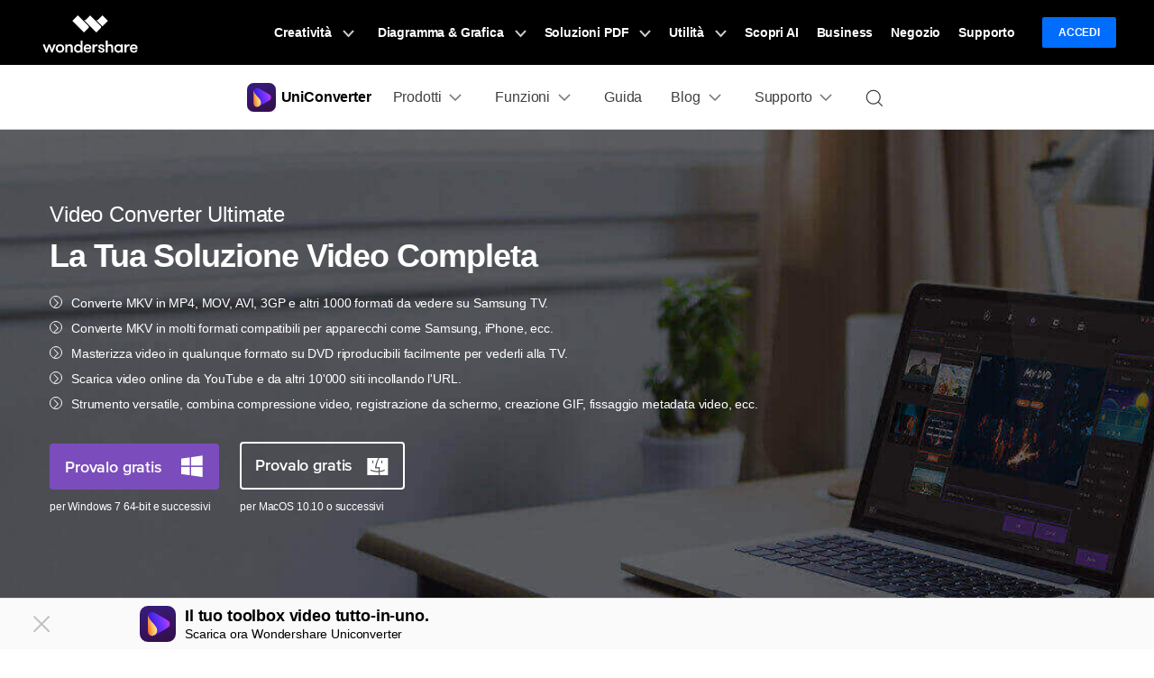

--- FILE ---
content_type: text/html
request_url: https://uniconverter.wondershare.it/convert-mkv/mkv-to-avi-converter.html
body_size: 21545
content:
<!DOCTYPE html>
<html lang="it">
<head>
    <!-- Google Tag Manager -->
<script>(function(w,d,s,l,i){w[l]=w[l]||[];w[l].push({'gtm.start':
new Date().getTime(),event:'gtm.js'});var f=d.getElementsByTagName(s)[0],
j=d.createElement(s),dl=l!='dataLayer'?'&l='+l:'';j.async=true;j.src=
'https://www.googletagmanager.com/gtm.js?id='+i+dl;f.parentNode.insertBefore(j,f);
})(window,document,'script','dataLayer','GTM-WRMX62N');</script>
<!-- End Google Tag Manager -->

<!-- Google Tag Manager -->
<script>(function(w,d,s,l,i){w[l]=w[l]||[];w[l].push({'gtm.start':
new Date().getTime(),event:'gtm.js'});var f=d.getElementsByTagName(s)[0],
j=d.createElement(s),dl=l!='dataLayer'?'&l='+l:'';j.async=true;j.src=
'https://www.googletagmanager.com/gtm.js?id='+i+dl;f.parentNode.insertBefore(j,f);
})(window,document,'script','dataLayer','GTM-57FR6ZG');</script>
<!-- End Google Tag Manager -->    <meta charset="utf-8">
    <meta http-equiv="X-UA-Compatible" content="IE=edge">
    <meta name="viewport" content="width=device-width, initial-scale=1, maximum-scale=1, user-scalable=0">
    <meta name="renderer" content="webkit">
    <title>7 modi più popolari per convertire MKV in AVI</title>
    <meta name="description" content="Hai problemi a convertire MKV in AVI? Questa utile guida ti mostrer&agrave; come convertire MKV in AVI su Mac e Windows passo per passo (Windows 8 incluso)." />
    <meta property="og:site_name" content="Wondershare"/>
    <meta property="og:type" content="article"/>
    <meta property="og:url" content="https://uniconverter.wondershare.it/convert-mkv/mkv-to-avi-converter.html"/>
    <link rel="canonical" href="https://uniconverter.wondershare.it/convert-mkv/mkv-to-avi-converter.html" />
    <link rel="shortcut icon" href="https://videoconverter.wondershare.com/style/logo/favicon.ico">        <!-- favicon -->
    <link href="https://videoconverter.wondershare.com/style-fonts/global_fonts.css" rel="stylesheet" type="text/css" />
    <link href="https://videoconverter.wondershare.com/style2017/global.css" rel="stylesheet" type="text/css" />
    <link href="https://videoconverter.wondershare.com/style2017/resource.css" rel="stylesheet" type="text/css" />
<link rel="stylesheet" href="https://neveragain.allstatics.com/2019/assets/style/bootstrap-uniconverter.min.css" title="uniconverter">
  <style>
.article_newCss a.btn-primary{color:#ffffff;}
.article_newCss a.btn-outline-primary{color:#5e37ea}
.article_newCss a.btn-outline-primary:hover{color:#ffffff;}
</style>
    
<script type="text/javascript">
            var CHANNEL_ID = "1034";
            var SITE_ID = "106";
            var CMS_LANGUAGE = "it";
            var TEMPLATE_ID = "5511";
            var PAGE_ID = "107683";
            var TEMPLATE_MODULE = "article";
            var TEMPLATE_TYPE = "content";
</script></head>
<body data-sys="auto">

<!-- 头部公共样式块，跟英语一样 -->
<!--web notification code-->
<script>
  var _NOTIFICATION_CONFIG = {
      worker: 'https://uniconverter.wondershare.it/web-notification/sw.js',// sw.js的地址要根据自己的域名换成自己的静态资源路径
      wsNotificationJsPath: 'https://dc-static.wondershare.com/notification/wsNotification.js',// 固定不变
      trackUrl: 'https://prod-web.wondershare.cc/api/v1/prodweb/notification'// 请求通知权限订阅接口地址，固定不变
  };
  (function() {
      var d=document, g=d.createElement('script'), s=d.getElementsByTagName('script')[0];
      g.type='text/javascript'; g.async=true; g.defer=true; g.src=_NOTIFICATION_CONFIG.wsNotificationJsPath; s.parentNode.insertBefore(g,s);
  })();
</script>
<!-- end web notification code-->

<link rel="stylesheet" href="https://neveragain.allstatics.com/2019/assets/style/wsc-header-footer-2020.min.css" />
<link rel="stylesheet" href="https://www.wondershare.com/assets/header-footer-2021.css">
<style>
@media ((min-width: 1280px)){ 
    .wsc-header2020-navbar-nav-toggle.creativity.creativity-en {min-width: 640px;}
	.wsc-header2020-navbar-nav-toggle.diagram-grahics, .wsc-header2020-navbar-nav-toggle.diagram-graphics,.wsc-header2020-navbar-nav-toggle.utility {min-width: 400px;width:auto;}
      .wsc-header2020-navbar-nav-toggle.explore-ai {min-width: 445px;}
}
</style>
<style>
  .wsc-header2020 .wsc-header2020-navbar-uniconverter .wsc-header2020-navbar-linkBtn {
    background-color: #5E37EA;
    border: 2px solid #5E37EA;
  }
  .wsc-header2020 .wsc-header2020-navbar-uniconverter .wsc-header2020-navbar-linkBtn-outline {
    color: #5E37EA;
    border: 2px solid #5E37EA;
  }
  .wsc-header2020 .wsc-header2020-navbar-uniconverter .wsc-header2020-navbar-linkBtn-outline:hover {
    background-color: #5E37EA;
  }
  .wsc-header2020 .wsc-header2020-navbar-uniconverter .wsc-header2020-navbarDropdown-toggle[aria-expanded="true"] span::before, .wsc-header2020 .wsc-header2020-navbar-uniconverter .wsc-header2020-navbarDropdown-toggle:hover span::before {
    background-color: #5E37EA;
  }
  .wsc-header2020 .wsc-header2020-navbar-uniconverter .wsc-header2020-dropdownMenuBody-title a:not([href]) {
    color: #8C54F6;
  }
   @media (min-width: 1280px) {
  .wsc-header2020 .wsc-header2020-navbar-uniconverter .wsc-header2020-navbar-link:hover, .wsc-header2020 .wsc-header2020-navbar-uniconverter .wsc-header2020-navbarDropdown-toggle:hover {
    color: #5E37EA;
  }
  }
  </style>
  <style>
    @media (min-width: 1280px) {
       .wsc-header-it .wsc-header2020-navbar-nav-toggle.utility {width: 580px;}
     }
   </style>
  <link rel="stylesheet" href="https://www.wondershare.com/assets/global.min.css">

  <header class="wsc-header2020 wsc-header-it wsc-header-uniconverter">
      <nav class="wsc-header2020-navbar-master wsc-header202004-navbar-wondershare">
    <div class="wsc-header2020-container">
      <div class="wsc-header2020-navbar-content">

        <div class="wsc-header2020-navbar-brand"> <a href="https://www.wondershare.it/"></a>
        </div>
        <button class="wsc-header2020-navbar-collapse-toggle" type="button" aria-expanded="false">
        <svg class="wsc-header2020-navbar-collapse-toggle-icon" width="24" height="24" viewBox="0 0 24 24"
            fill="none" xmlns="https://www.w3.org/2000/svg">
          <path d="M4 6H20M20 12L4 12M20 18H4" stroke="white" stroke-width="1.5"></path>
        </svg>
        <svg class="wsc-header2020-navbar-collapse-toggle-icon-close" width="24" height="24" viewBox="0 0 24 24"
            fill="none" xmlns="https://www.w3.org/2000/svg">
          <path d="M18 18L12 12M6 6L12 12M18 6L12 12M6 18L12 12" stroke="white" stroke-width="1.5"></path>
        </svg>
        </button>
        <div class="wsc-header2020-navbar-collapse">
          <ul class="wsc-header2020-navbar-nav active_menu">
             <!-- 一级导航头部公共块 -->
            <li class="wsc-header2020-navbar-item with-toggle"> <a class="wsc-header2020-navbar-link active_menu_a" href="javascript:">Creatività
              <svg class="ml-2" width="13" height="9" viewBox="0 0 13 9" fill="none" xmlns="https://www.w3.org/2000/svg">
                <path d="M12 1L6.5 7L1 1" stroke="currentColor" stroke-width="2"/>
              </svg>
              </a>
              <div class="wsc-header2020-navbar-nav-toggle creativity">
                <div class="row no-gutters px-4">
                  <div class="left border-control">
                    <div class="mb-4 font-size-small">Creatività</div>
                    <a href="https://filmora.wondershare.it/" target="_blank" class="d-flex align-items-center mb-4"> <img src="https://neveragain.allstatics.com/2019/assets/icon/logo/filmora-square.svg" alt="wondershare filmora logo">
                    <div class="pl-2"> <strong class="text-black">Filmora</strong>
                      <div class="font-size-small">Video Editor Intuitivo. </div>
                    </div>
                    </a> <a href="https://uniconverter.wondershare.it/" target="_blank" class="d-flex align-items-center mb-4"> <img src="https://neveragain.allstatics.com/2019/assets/icon/logo/uniconverter-square.svg" alt="wondershare uniconverter logo">
                    <div class="pl-2"> <strong class="text-black">UniConverter</strong>
                      <div class="font-size-small">Convertitore di video ad alta velocità. </div>
                    </div>
                    </a> <a href="https://dc.wondershare.it/" target="_blank" class="d-flex align-items-center mb-4"> <img src="https://neveragain.allstatics.com/2019/assets/icon/logo/democreator-square.svg" alt="wondershare democreator logo">
                    <div class="pl-2"> <strong class="text-black">DemoCreator</strong>
                      <div class="font-size-small">Registrazione schermo per tutorial.</div>
                    </div>
                    </a> <!--<a href="https://www.media.io/it/" rel= "nofollow" target="_blank" class="d-flex align-items-center mb-4"> <img src="https://neveragain.allstatics.com/2019/assets/icon/logo/media-io-square.svg" alt="wondershare pixcut logo">
                    <div class="pl-2"> <strong class="text-black">Media.io</strong>
                      <div class="font-size-small">Perfeziona i tuoi file con AI.</div>
                    </div>
                    </a>--> <a href="https://filmstock.wondershare.it/" target="_blank" class="d-flex align-items-center mb-4"> <img src="https://neveragain.allstatics.com/2019/assets/icon/logo/filmstock-square.svg" alt="wondershare filmstock logo">
                    <div class="pl-2"> <strong class="text-black">Filmstock</strong>
                      <div class="font-size-small">Effetti video, musica e altro. </div>
                    </div>
                    </a> <a href="https://www.wondershare.it/products-solutions/all-products.html#creativity" target="_blank" class="vap-btn mt-2">Tutti i prodotti</a> </div>
                  <div class="right">
                    <div class="mt-lg-0 my-4 font-size-small">Esplora</div>
                    <ul class="list-unstyled explore">
                      <li> <a href="https://www.wondershare.it/products-solutions/digital-creativity/" target="_blank" class="text-black">Panoramica</a> </li>
                      <li> <a href="https://www.wondershare.it/products-solutions/digital-creativity/video.html" target="_blank" class="text-black">Video</a> </li>
                      <li> <a href="https://www.wondershare.it/products-solutions/digital-creativity/photo.html" target="_blank" class="text-black">Foto</a> </li>
                      <li> <a href="https://www.wondershare.it/products-solutions/digital-creativity/" target="_blank" class="text-black">Centro Creativo</a> </li>
                    </ul>
                  </div>
                </div>
              </div>
            </li>
            <li class="wsc-header2020-navbar-item with-toggle"> <a class="wsc-header2020-navbar-link active_menu_a" href="javascript:"> Diagramma & Grafica
              <svg class="ml-2" width="13" height="9" viewBox="0 0 13 9" fill="none" xmlns="https://www.w3.org/2000/svg">
                <path d="M12 1L6.5 7L1 1" stroke="currentColor" stroke-width="2"/>
              </svg>
              </a>
              <div class="wsc-header2020-navbar-nav-toggle diagram-grahics">
                <div class="row no-gutters px-4">
                  <div class="left border-control">
                    <div class="mb-4 font-size-small">Prodotti per Diagramma & Grafica</div>
                    <a href="https://www.edrawsoft.com/it/edraw-max/" target="_blank" class="d-flex align-items-center mb-4"> <img src="https://neveragain.allstatics.com/2019/assets/icon/logo/edraw-max-square.svg" width="40" height="40" alt="wondershare edrawmax logo">
                    <div class="pl-2"> <strong class="text-black">EdrawMax</strong>
                      <div class="font-size-small">Crea diagrammi in modo semplice. </div>
                    </div>
                    </a> <a href="https://www.edrawsoft.com/it/edrawmind/" target="_blank" class="d-flex align-items-center mb-4"> <img src="https://neveragain.allstatics.com/2019/assets/icon/logo/edraw-mindmaster-square.svg" alt="wondershare EdrawMind logo">
                    <div class="pl-2"> <strong class="text-black">EdrawMind</strong>
                      <div class="font-size-small">Mappatura mentale collaborativa. </div>
                    </div>
                    </a> <a href="https://www.edrawsoft.com/it/edraw-project/" target="_blank" class="d-flex align-items-center mb-4"> <img src="https://neveragain.allstatics.com/2019/assets/icon/logo/edraw-project-square.svg" width="40" height="40" alt="wondershare edrawproj logo">
                    <div class="pl-2"> <strong class="text-black">EdrawProj</strong>
                      <div class="font-size-small">Strumento professionale per diagrammi di Gantt.</div>
                    </div>
                    </a> <a href="https://www.wondershare.it/products-solutions/all-products.html#graphic" target="_blank" class="vap-btn mt-2">Tutti i prodotti</a> </div>
                  <div class="right">
                    <div class="mt-lg-0 my-4 font-size-small">Esplora</div>
                    <ul class="list-unstyled explore">
                      <li> <a href="https://www.wondershare.it/products-solutions/office-productivity/graphic.html" target="_blank" class="text-black">Panoramica</a> </li>
                      <li> <a href="https://www.edrawsoft.com/edrawmax-templates/it/" rel="nofollow" target="_blank" class="text-black">Template di grafici</a> </li>
                      <li> <a href="https://www.edrawmind.com/mind-maps/?lang=it" rel="nofollow" target="_blank" class="text-black">Libreria di mappa concettuale</a> </li>

                    </ul>
                  </div>
                </div>
              </div>
            </li>
            <li class="wsc-header2020-navbar-item with-toggle"> <a class="wsc-header2020-navbar-link active_menu_a" href="javascript:">Soluzioni PDF
              <svg class="ml-2" width="13" height="9" viewBox="0 0 13 9" fill="none" xmlns="https://www.w3.org/2000/svg">
                <path d="M12 1L6.5 7L1 1" stroke="currentColor" stroke-width="2"/>
              </svg>
              </a>
              <div class="wsc-header2020-navbar-nav-toggle pdf">
                <div class="row no-gutters px-4">
                  <div class="left border-control">
                    <div class="mb-4 font-size-small">Prodotti per Soluzioni PDF</div>
                    <a href="https://pdf.wondershare.it/" target="_blank" class="d-flex align-items-center mb-4"> <img src="https://neveragain.allstatics.com/2019/assets/icon/logo/pdfelement-square.svg" alt="wondershare pdfelement logo">
                    <div class="pl-2"> <strong class="text-black">PDFelement</strong>
                      <div class="font-size-small">Creazione ed editing di PDF.</div>
                    </div>
                    </a>
                    <a href="https://pdf.wondershare.it/document-cloud/" target="_blank" class="d-flex align-items-center mb-4"> <img src="https://neveragain.allstatics.com/2019/assets/icon/logo/document-cloud-square.svg" alt="wondershare document cloud logo">
                    <div class="pl-2"> <strong class="text-black">PDFelement Cloud</strong>
                      <div class="font-size-small">Gestione documenti basata su cloud. </div>
                    </div>
                    </a>
                    <a href="https://www.hipdf.com/it/" target="_blank" class="d-flex align-items-center mb-4">
          <img src="https://neveragain.allstatics.com/2019/assets/icon/logo/hipdf-square.svg" alt="wondershare pdf reader logo" />
          <div class="pl-2">
            <strong class="text-black">HiPDF</strong>
            <div class="font-size-small">Strumento PDF online gratuito.</div>
          </div>
        </a>
                    <a href="https://www.wondershare.it/products-solutions/all-products.html#document" target="_blank" class="vap-btn mt-2">Tutti i prodotti</a> </div>
                  <div class="right">
                    <div class="mt-lg-0 my-4 font-size-small">Esplora</div>
                    <ul class="list-unstyled explore">
                      <li> <a href="https://www.wondershare.it/products-solutions/office-productivity/document.html" target="_blank" class="text-black">Panoramica</a> </li>
                      <li> <a href="https://pdf.wondershare.it/online-pdf.html" target="_blank" class="text-black">Convertitore PDF online</a> </li>
                      <li> <a href="https://pdf.wondershare.it/ai-pdf-editor.html" target="_blank" class="text-black">Strumenti AI</a> </li>
                      <li> <a href="https://pdf.wondershare.it/free-pdf-templates.html " target="_blank" class="text-black">Modelli di PDF</a> </li>
                    </ul>
                  </div>
                </div>
              </div>
            </li>
            <li class="wsc-header2020-navbar-item with-toggle"> <a class="wsc-header2020-navbar-link active_menu_a" href="javascript:">Utilità
              <svg class="ml-2" width="13" height="9" viewBox="0 0 13 9" fill="none" xmlns="https://www.w3.org/2000/svg">
                <path d="M12 1L6.5 7L1 1" stroke="currentColor" stroke-width="2"/>
              </svg>
              </a>
              <div class="wsc-header2020-navbar-nav-toggle utility">
                <div class="row no-gutters px-4">
                  <div class="left border-control">
                    <div class="mb-4 font-size-small">Prodotti per l'Utilità</div>
                    <a href="https://recoverit.wondershare.it/" target="_blank" class="d-flex align-items-center mb-4"> <img src="https://neveragain.allstatics.com/2019/assets/icon/logo/recoverit-square.svg" alt="wondershare recoverit logo">
                    <div class="pl-2"> <strong class="text-black">Recoverit</strong>
                      <div class="font-size-small">Recupero file persi. </div>
                    </div>
                    </a> <a href="https://recoverit.wondershare.it/repairit.html" target="_blank" class="d-flex align-items-center mb-4"> <img src="https://neveragain.allstatics.com/2019/assets/icon/logo/repairit-square.svg" alt="wondershare repairit logo">
                    <div class="pl-2"> <strong class="text-black">Repairit</strong>
                      <div class="font-size-small">Riparazione file corrotti. </div>
                    </div>
                    </a> <a href="https://drfone.wondershare.it/" target="_blank" class="d-flex align-items-center mb-4"> <img src="https://neveragain.allstatics.com/2019/assets/icon/logo/drfone-square.svg" alt="wondershare drfone logo">
                    <div class="pl-2"> <strong class="text-black">Dr.Fone</strong>
                      <div class="font-size-small">Gestione dei dispositivi mobili.</div>
                    </div>
                    </a> <a href="https://mobiletrans.wondershare.com/it/" target="_blank" class="d-flex align-items-center mb-4"> <img src="https://neveragain.allstatics.com/2019/assets/icon/logo/mobiletrans-square.svg" alt="wondershare mobiletrans logo">
                    <div class="pl-2"> <strong class="text-black">MobileTrans</strong>
                      <div class="font-size-small">Trasferimento dati mobile. </div>
                    </div>
                    </a> <a href="https://famisafe.wondershare.com/it/" rel="nofollow" target="_blank" class="d-flex align-items-center mb-4"> <img src="https://neveragain.allstatics.com/2019/assets/icon/logo/famisafe-square.svg" alt="wondershare famisafe logo">
                    <div class="pl-2"> <strong class="text-black">FamiSafe</strong>
                      <div class="font-size-small">Controllo parentale e monitoraggio. </div>
                    </div>
                    </a> <a href="https://www.wondershare.it/products-solutions/all-products.html#utility" target="_blank" class="vap-btn mt-2">Tutti i prodotti</a> </div>
                  <div class="right">
                    <div class="mt-lg-0 my-4 font-size-small">Esplora</div>
                    <ul class="list-unstyled explore">
                      <li> <a href="https://www.wondershare.it/products-solutions/data-management/" target="_blank" class="text-black">Panoramica</a> </li>
                      <li> <a href="https://recoverit.wondershare.it/photo-recovery.html" target="_blank" class="text-black">Recupero Foto</a> </li>
                      <li> <a href="https://recoverit.wondershare.it/repairit.html" target="_blank" class="text-black">Riparazione Video</a> </li>
                      <li> <a href="https://mobiletrans.wondershare.com/it/whatsapp-transfer-backup-restore.html" target="_blank" class="text-black">Trasferisci Whatsapp</a> </li>
                      <li> <a href="https://drfone.wondershare.it/ios-update.html" target="_blank" class="text-black">Aggiornamento iOS</a> </li>
                      <li> <a href="https://play.google.com/store/apps/details?id=com.wondershare.famisafe&hl=it" rel="nofollow" target="_blank" class="text-black">Location Tracker</a> </li>
                    </ul>
                  </div>
                </div>
              </div>
            </li>
<li class="wsc-header2020-navbar-item"> <a class="wsc-header2020-navbar-link active_menu_a" href="https://www.wondershare.it/ai.html?from=navigazionetop" target="_blank">Scopri AI</a> </li>
            <li class="wsc-header2020-navbar-item"> <a class="wsc-header2020-navbar-link active_menu_a" href="https://www.wondershare.it/business/enterprise.html" target="_blank">Business</a> </li>
            <li class="wsc-header2020-navbar-item"> <a class="wsc-header2020-navbar-link active_menu_a" href="https://www.wondershare.it/shop/individuals.html" target="_blank">Negozio</a> </li>
            <li class="wsc-header2020-navbar-item"> <a class="wsc-header2020-navbar-link active_menu_a" href="https://support.wondershare.it/" target="_blank">Supporto</a> </li>
            <li class="wsc-header2020-navbar-item wondershare-user-panel log-out"> <a data-href="https://accounts.wondershare.it" data-source="" class="wsc-header2020-navbar-linkBtn login-link" style="background-color: #006dff;color: #fff;font-weight: 600;border-radius: 4px;">Accedi</a> </li>
            <li class="wsc-header2020-navbar-item wondershare-user-panel log-in" > <img class="avatar" src="https://images.wondershare.com/images2020/avatar-default.png" width="30" height="30" alt="avatar">
              <div class="ws-user-panel-dropdown" > <span class="ws-dropdown-item account_name" ></span> <a class="ws-dropdown-item account_url" >Centro Account</a> <a class="ws-dropdown-item account_url_sign_out" >Esci</a> </div>
            </li>
          </ul>
        </div>
      </div>
    </div>
  </nav>
    <nav class="wsc-header2020-navbar-main wsc-header2020-navbar-uniconverter" style="--active-color:#5E37EA">
        <div class="wsc-header2020-container">
          <div class="wsc-header2020-navbar-content">
            <div class="wsc-header2020-navbar-brand"> <a href="https://uniconverter.wondershare.it/"><img src="https://neveragain.allstatics.com/2019/assets/icon/logo/uniconverter-square.svg" alt="Wondershare UniConverter"><strong style="padding-left: 6px;font-size: 16px;vertical-align: middle;">UniConverter</strong></a> </div>
            <button class="wsc-header2020-navbar-collapse-toggle" type="button" aria-expanded="false"> <svg class="wsc-header2020-navbar-collapse-toggle-icon" width="24" height="24" viewBox="0 0 24 24" fill="none" xmlns="https://www.w3.org/2000/svg">
            <path d="M6 9L12 15L18 9" stroke="black" stroke-width="1.5"></path>
            </svg> <svg class="wsc-header2020-navbar-collapse-toggle-icon-close" width="24" height="24" viewBox="0 0 24 24" fill="none" xmlns="https://www.w3.org/2000/svg">
            <path d="M6 15L12 9L18 15" stroke="black" stroke-width="1.5"/>
            </svg> </button>
            <div class="wsc-header2020-navbar-collapse">
              <ul class="wsc-header2020-navbar-nav">
          
          
          
                <li class="wsc-header2020-navbar-dropdown">
                            <nav class="wsc-header2020-navbarDropdown-toggle" aria-expanded="false">
                                <span>Prodotti</span>
                                <div class="wsc-header2020-dropdown-icon">
                                    <svg width="24" height="24" viewBox="0 0 24 24" fill="none"
                                        xmlns="https://www.w3.org/2000/svg">
                                        <path d="M6 9L12 15L18 9" stroke="black" stroke-width="1.5" />
                                    </svg>
                                </div>
                            </nav>
                            <div class="wsc-header2020-navbarDropdown-menu">
                                <div class="wsc-header2020-container">
                                    <div class="wsc-header2020-dropdownMenu-content">
                                        <div class="wsc-header2020-dropdownMenu-body">
                                            <div class="wsc-header2020-dropdownMenuBody-content">
                                                <div class="wsc-header2020-dropdownMenuBody-item px-0">
                                                    <div class="wsc-header2020-dropdownMenuBody-box">
                                                        <nav class="wsc-header2020-dropdownMenuBody-title pr-2"
                                                            aria-expanded="false" style="min-height: auto;display: block;">
                                                            <h6 style="margin: 0 0 8px;font-size: 1rem;font-weight: 400;">
                                <a href="https://uniconverter.wondershare.it/video-converter-ultimate-windows.html" style="text-decoration:none;" class="btn-download ga">UniConverter per Windows</a>
                                                            </h6>
                              <p style="margin: 0;font-size: .875rem;opacity: .6;">Converti, comprimi, modifica video, masterizza DVD e molto altro su Windows</p>
                                                        </nav>
                                                    </div>
                                                </div>
												 <div class="wsc-header2020-dropdownMenuBody-hr-vertical"></div>
                                                <div class="wsc-header2020-dropdownMenuBody-item px-0">
                                                    <div class="wsc-header2020-dropdownMenuBody-box">
                                                        <nav class="wsc-header2020-dropdownMenuBody-title pr-2"
                                                            aria-expanded="false" style="min-height: auto;display: block;">
                                <h6 style="margin: 0 0 8px;font-size: 1rem;font-weight: 400;">
                                  <a href="https://uniconverter.wondershare.it/video-converter-ultimate-mac.html"
                                                                    style="text-decoration:none;"
                                                                    class="btn-download-ga">UniConverter per Mac</a>
                                                            </h6>
                                <p style="margin: 0;font-size: .875rem;opacity: .6;">Converti, comprimi, modifica video, masterizza DVD e molto altro su Mac</p>
                                                        </nav>
                                                    </div>
                                                </div>
                                                <div class="wsc-header2020-dropdownMenuBody-hr-vertical"></div>
                                                <div class="wsc-header2020-dropdownMenuBody-item px-0">
                                                    <div class="wsc-header2020-dropdownMenuBody-box">
                                                        <nav class="wsc-header2020-dropdownMenuBody-title pr-2"
                                                            aria-expanded="false" style="min-height: auto;display: block;">
                                <h6 style="margin: 0 0 8px;font-size: 1rem;font-weight: 400;">
                                  <a href="https://dvdcreator.wondershare.com/it/"
                                                                    style="text-decoration:none;"
                                                                    class="btn-download-ga">DVD Creator</a>
                                                            </h6>
                                <p style="margin: 0;font-size: .875rem;opacity: .6;">Strumento facile e potente per DVD. Risponde a tutte le tue esigenze con i DVD.</p>
                                                        </nav>
                                                    </div>
                                                </div>

                                            </div>
                                        </div>
                                    </div>
                                </div>
                            </div>
                        </li>  
            
          
          
          
				  
				  <li class="wsc-header2020-navbar-dropdown">
                          <nav class="wsc-header2020-navbarDropdown-toggle" aria-expanded="false"> <span>Funzioni</span>
                              <div class="wsc-header2020-dropdown-icon">
                                  <svg width="24" height="24" viewBox="0 0 24 24" fill="none"
                                      xmlns="https://www.w3.org/2000/svg">
                                      <path d="M6 9L12 15L18 9" stroke="black" stroke-width="1.5" />
                                  </svg>
                              </div>
                          </nav>
                          <div class="wsc-header2020-navbarDropdown-menu">
                              <div class="wsc-header2020-container">
                                  <div class="wsc-header2020-dropdownMenu-content">
                                      <div class="wsc-header2020-dropdownMenu-body">
                                          <div class="wsc-header2020-dropdownMenuBody-content">
											  <div class="wsc-header2020-dropdownMenuBody-hr-vertical"></div>
                                              <div class="wsc-header2020-dropdownMenuBody-item px-0">
												  
                                                  <div class="wsc-header2020-dropdownMenuBody-box">
                                                      <nav class="wsc-header2020-dropdownMenuBody-title pr-2 mb-xl-n2"
                                                          aria-expanded="false">
                                                          <h6 style="margin: 0 0 8px;font-size: 1.125rem;font-weight: 400;">Video/Audio</h6>
                                                          <div class="wsc-header2020-dropdownMenuBodyTitle-icon">
                                                              <svg width="24" height="24" viewBox="0 0 24 24"
                                                                  fill="none" xmlns="https://www.w3.org/2000/svg">
                                                                  <path d="M6 9L12 15L18 9" stroke="black"
                                                                      stroke-width="1.5"></path>
                                                              </svg>
                                                          </div>
                                                      </nav>
                                                      <ul class="wsc-header2020-dropdownMenuBody-list" style="font-size: .875rem;">
                                                          <li> <a href="https://uniconverter.wondershare.it/convert-video.html">Converti Video/Audio</a> </li>
                                                          <li> <a href="https://uniconverter.wondershare.it/compress-video.html">Comprimi Video/Audio</a> </li>
														  <li> <a href="https://uniconverter.wondershare.it/edit-video.html">Modifica Video/Audio</a> </li>
                                                          <li> <a href="https://uniconverter.wondershare.it/record-video.html">Registra Video/Audio</a> </li>
                                                          <li> <a href="https://uniconverter.wondershare.it/burn-dvd.html">Masterizza DVD/CD</a> </li>
														  <li><a
																 href="https://uniconverter.wondershare.it/merge-video.html">Unisci Video</a></li>
                                                          <li> <a href="https://uniconverter.wondershare.it/play-video.html">Video/Audio Player</a> </li>
                                                      </ul>
													  
                                                  </div>
                                              </div>
                                              <div class="wsc-header2020-dropdownMenuBody-hr-vertical"></div>
                                              <div class="wsc-header2020-dropdownMenuBody-item px-0">
                                                  <div class="wsc-header2020-dropdownMenuBody-box">
                                                      <nav class="wsc-header2020-dropdownMenuBody-title pr-2 mb-xl-n2"
                                                          aria-expanded="false">
                                                          <h6 style="margin: 0 0 8px;font-size: 1.125rem;font-weight: 400;">Lab AI</h6>
                                                          <div class="wsc-header2020-dropdownMenuBodyTitle-icon">
                                                              <svg width="24" height="24" viewBox="0 0 24 24"
                                                                  fill="none" xmlns="https://www.w3.org/2000/svg">
                                                                  <path d="M6 9L12 15L18 9" stroke="black"
                                                                      stroke-width="1.5"></path>
                                                              </svg>
                                                          </div>
                                                      </nav>
                                                      <ul class="wsc-header2020-dropdownMenuBody-list" style="font-size: .875rem;">
														   <li> <a
                                                                  href="https://uniconverter.wondershare.it/features/noise-remover.html">Rimozione del Rumore</a> </li>
														   <li> <a
                                                                  href="https://uniconverter.wondershare.it/features/vocal-remover.html">Rimozione Vocale</a> </li>
                                                          <li> <a
                                                                  href="https://uniconverter.wondershare.it/features/video-background-changer.html">Cambia lo Sfondo del Video</a> </li>
														      <li> <a
                                                                  href="https://uniconverter.wondershare.it/features/background-remover.html">Rimuovi lo Sfondo di Immagine</a> </li>
                                                          <li> <a
                                                                  href="https://uniconverter.wondershare.it/features/auto-reframe.html">Ritaglio Auto del Video</a> </li>
                                                          <li> <a
                                                                  href="https://uniconverter.wondershare.it/features/watermark-editor.html">Watermark Editor</a> </li>
                                                          <li> <a
                                                                  href="https://uniconverter.wondershare.it/features/smart-trim-video.html">Smart Trim Video</a> </li>
                                                      
														  <li> <a
                                                                  href="https://uniconverter.wondershare.it/features/subtitle-editor.html">Editor Sottotitoli</a> </li>
                                                      </ul>
                                                  </div>
                                              </div>
                                              <div class="wsc-header2020-dropdownMenuBody-hr-vertical"></div>
                                              <div class="wsc-header2020-dropdownMenuBody-item px-0">
                                                  <div class="wsc-header2020-dropdownMenuBody-box">
                                                      <nav class="wsc-header2020-dropdownMenuBody-title pr-2 mb-xl-n2"
                                                          aria-expanded="false">
                                                          <h6 style="margin: 0 0 8px;font-size: 1.125rem;font-weight: 400;">Altri Strumenti</h6>
                                                          <div class="wsc-header2020-dropdownMenuBodyTitle-icon">
                                                              <svg width="24" height="24" viewBox="0 0 24 24"
                                                                  fill="none" xmlns="https://www.w3.org/2000/svg">

                                                                  <path d="M6 9L12 15L18 9" stroke="black"
                                                                      stroke-width="1.5"></path>
                                                              </svg>
                                                          </div>
                                                      </nav>
                                                      <ul class="wsc-header2020-dropdownMenuBody-list" style="font-size: .875rem;">
                                                          <li> <a
                                                                  href="https://uniconverter.wondershare.it/video-toolbox.html">GIF Maker</a> </li>
                                                          <li> <a
                                                                  href="https://uniconverter.wondershare.it/video-toolbox.html">Intro&amp;Outro</a> </li>
                                                          <li> <a
                                                                  href="https://uniconverter.wondershare.it/video-toolbox.html">Fissa Media Metadata</a> </li>
                                                          <li> <a
                                                                  href="https://uniconverter.wondershare.it/video-toolbox.html">Convertitore di Immagine</a> </li>
														  <li> <a
                                                                  href="https://uniconverter.wondershare.it/video-toolbox.html">Convertitore di CD</a> </li>
														  <li> <a
                                                                  href="https://uniconverter.wondershare.it/video-toolbox.html">Masterizzatore CD</a> </li>
														  <li> <a
                                                                  href="https://uniconverter.wondershare.it/video-toolbox.html">Convertitore di VR</a> </li>
														  <li> <a
                                                                  href="https://uniconverter.wondershare.it/video-toolbox.html">Transferimento</a> </li>
                                                      </ul>
                                                  </div>
                                              </div>

                                            
                                          </div>
                                      </div>
                                  </div>
                              </div>
                          </div>
                      </li>
          
          
                <li class="wsc-header2020-navbar-item"> <a class="wsc-header2020-navbar-link" href="https://uniconverter.wondershare.it/guide/">Guida</a> </li>
                <li class="wsc-header2020-navbar-dropdown">
                  <nav class="wsc-header2020-navbarDropdown-toggle" aria-expanded="false"> <span>Blog</span>
                    <div class="wsc-header2020-dropdown-icon"> <svg width="24" height="24" viewBox="0 0 24 24" fill="none" xmlns="https://www.w3.org/2000/svg">
                      <path d="M6 9L12 15L18 9" stroke="black" stroke-width="1.5"/>
                      </svg> </div>
                  </nav>
                  <div class="wsc-header2020-navbarDropdown-menu">
                    <div class="wsc-header2020-container">
                      <div class="wsc-header2020-dropdownMenu-content">
                        <div class="wsc-header2020-dropdownMenu-body">
                          <div class="wsc-header2020-dropdownMenuBody-content">
                            <div class="wsc-header2020-dropdownMenuBody-item">
                              <div class="wsc-header2020-dropdownMenuBody-box">
                                <nav class="wsc-header2020-dropdownMenuBody-title" aria-expanded="false">
                                  <h5>DVD Utenti</h5>
                                  <div class="wsc-header2020-dropdownMenuBodyTitle-icon"> <svg width="24" height="24" viewBox="0 0 24 24" fill="none" xmlns="https://www.w3.org/2000/svg">
                                    <path d="M6 9L12 15L18 9" stroke="black" stroke-width="1.5"></path>
                                    </svg> </div>
                                </nav>
                                <ul class="wsc-header2020-dropdownMenuBody-list">
                                  <li> <a href="https://uniconverter.wondershare.it/convert-dvd/mkv-to-dvd.html">Converti MKV a DVD</a> </li>
                                  <li> <a href="https://uniconverter.wondershare.it/convert-dvd/mov-to-dvd.html">Converti MOV a DVD</a> </li>
                                  <li> <a href="https://uniconverter.wondershare.it/convert-dvd/convert-dvd-to-mp4-video.html">Converti DVD a MP4</a> </li>
                                  <li> <a href="https://uniconverter.wondershare.it/convert-dvd/youtube-to-dvd.html">Converti YouTube a DVD</a> </li>
                                  <li> <a href="https://uniconverter.wondershare.it/convert-dvd/dvd-converter.html">I migliori DVD Convertitori</a> </li>
                                </ul>
                              </div>
                            </div>
                            <div class="wsc-header2020-dropdownMenuBody-hr-vertical"></div>
                            <div class="wsc-header2020-dropdownMenuBody-item">
                              <div class="wsc-header2020-dropdownMenuBody-box">
                                <nav class="wsc-header2020-dropdownMenuBody-title" aria-expanded="false">
                                  <h5>Comprimere</h5>
                                  <div class="wsc-header2020-dropdownMenuBodyTitle-icon"> <svg width="24" height="24" viewBox="0 0 24 24" fill="none" xmlns="https://www.w3.org/2000/svg">
                                    <path d="M6 9L12 15L18 9" stroke="black" stroke-width="1.5"></path>
                                    </svg> </div>
                                </nav>
                                <ul class="wsc-header2020-dropdownMenuBody-list">
                                  <li> <a href="https://uniconverter.wondershare.it/compress/how-to-compress-a-video.html">Comprimi Video</a> </li>
                                  <li> <a href="https://uniconverter.wondershare.it/compress/compress-avi.html">Comprimi AVI</a> </li>
                                  <li> <a href="https://uniconverter.wondershare.it/convert-mkv/compress-mkv.html">Comprimi MKV</a> </li>
                                  <li> <a href="https://uniconverter.wondershare.it/compress/compress-video-for-youtube.html">Comprimi Per YouTube</a> </li>
                                  <li> <a href="https://uniconverter.wondershare.it/compress/compress-gopro-video.html">Comprimi GoPro Video</a> </li>
                                </ul>
                              </div>
                            </div>
                            <div class="wsc-header2020-dropdownMenuBody-hr-vertical"></div>
                            <div class="wsc-header2020-dropdownMenuBody-item">
                              <div class="wsc-header2020-dropdownMenuBody-box">
                                <nav class="wsc-header2020-dropdownMenuBody-title" aria-expanded="false">
                                  <h5>Convertire MP4</h5>
                                  <div class="wsc-header2020-dropdownMenuBodyTitle-icon"> <svg width="24" height="24" viewBox="0 0 24 24" fill="none" xmlns="https://www.w3.org/2000/svg">
                                    <path d="M6 9L12 15L18 9" stroke="black" stroke-width="1.5"></path>
                                    </svg> </div>
                                </nav>
                                <ul class="wsc-header2020-dropdownMenuBody-list">
                                  <li>  <a href="https://uniconverter.wondershare.it/convert-mp4/mp3-to-mp4.html">MP3 a MP4</a></li>
                                  <li>  <a href="https://uniconverter.wondershare.it/convert-mkv/convert-mkv-to-mp4-on-mac.html">MP4 a MKV</a></li>
                                  <li> <a href="https://uniconverter.wondershare.it/convert-mp4/mp4-to-gif.html">MP4 a GIF</a> </li>
                                  <li> <a href="https://uniconverter.wondershare.it/convert-mp4/jpg-to-mp4.html">JPG a MP4</a>  </li>
                                </ul>
                              </div>
                            </div>
                            <div class="wsc-header2020-dropdownMenuBody-hr-vertical"></div>
                            <div class="wsc-header2020-dropdownMenuBody-item">
                              <div class="wsc-header2020-dropdownMenuBody-box">
                                <nav class="wsc-header2020-dropdownMenuBody-title" aria-expanded="false">
                                  <h5>Masterizzare</h5>
                                  <div class="wsc-header2020-dropdownMenuBodyTitle-icon"> <svg width="24" height="24" viewBox="0 0 24 24" fill="none" xmlns="https://www.w3.org/2000/svg">
                                    <path d="M6 9L12 15L18 9" stroke="black" stroke-width="1.5"></path>
                                    </svg> </div>
                                </nav>
                                <ul class="wsc-header2020-dropdownMenuBody-list">
                                  <li> <a href="https://uniconverter.wondershare.it/burn-dvd.html">Masterizza DVD</a> </li>
                                  <li> <a href="https://uniconverter.wondershare.it/dvd-burner/convert-mp4-to-iso.html">Masterizza MP4 in ISO</a> </li>
                                  <li> <a href="https://uniconverter.wondershare.it/vlc/burn-vlc-to-dvd.html">Materizza VLC a DVD</a> </li>
                                  <li> <a href="https://uniconverter.wondershare.it/convert-avi/burn-avi-to-dvd-windows-10.html">Masterizza AVI Su DVD</a> </li>
                                </ul>
                              </div>
                            </div>
                            <div class="wsc-header2020-dropdownMenuBody-hr-vertical"></div>
                            <div class="wsc-header2020-dropdownMenuBody-item">
                              <div class="wsc-header2020-dropdownMenuBody-box">
                                <nav class="wsc-header2020-dropdownMenuBody-title" aria-expanded="false">
                                  <h5>Mac Utenti</h5>
                                  <div class="wsc-header2020-dropdownMenuBodyTitle-icon"> <svg width="24" height="24" viewBox="0 0 24 24" fill="none" xmlns="https://www.w3.org/2000/svg">
                                    <path d="M6 9L12 15L18 9" stroke="black" stroke-width="1.5"></path>
                                    </svg> </div>
                                </nav>
                                <ul class="wsc-header2020-dropdownMenuBody-list">
                                  <li> <a href="https://uniconverter.wondershare.it/convert-mp4/convert-mp4-to-mp3-on-mac.html">Converti MP4 a MP3 Mac</a> </li>
                                  <li> <a href="https://uniconverter.wondershare.it/mac/wav-to-mp3-converter-mac.html">Converti WAV a MP3 Mac</a> </li>
                                  <li> <a href="https://uniconverter.wondershare.it/convert-avi/avi-player-for-mac.html">AVI Player per Mac</a> </li>
                                  <li> <a href="https://uniconverter.wondershare.it/convert-flv/free-flv-player-for-mac.html">FLV player per Mac</a> </li>
                                  <li> <a href="https://uniconverter.wondershare.it/convert-mkv/mkv-player-mac.html">MKV Player per Mac</a> </li>
                                </ul>
                              </div>
                            </div>
                          </div>
                        </div>
                      </div>
                      <div class="wsc-header2020-dropdown-learnMore" href="https://uniconverter.wondershare.it/resource.html"> <a href="https://uniconverter.wondershare.it/resource.html" style="text-decoration:none; color:inherit">
                        <button>Informazioni di più</button>
                        </a> </div>
                    </div>
                  </div>
                </li>
				  
				 <!--<li class="wsc-header2020-navbar-item"><span style="color: #FF0004"><a class="wsc-header2020-navbar-link" href="https://uniconverter.wondershare.it/event/vc15-promotion.html?from=icon-vc">Uniconverter 15<img class="ml-1 mt-n3" src="https://images.edrawmax.com/buy/pricing.gif" alt="hot" /></a></span></li>-->
				  
                <li class="wsc-header2020-navbar-dropdown">
                  <nav class="wsc-header2020-navbarDropdown-toggle" aria-expanded="false"> <span>Supporto</span>
                    <div class="wsc-header2020-dropdown-icon"> <svg width="24" height="24" viewBox="0 0 24 24" fill="none" xmlns="https://www.w3.org/2000/svg">
                      <path d="M6 9L12 15L18 9" stroke="black" stroke-width="1.5"/>
                      </svg> </div>
                  </nav>
                  <div class="wsc-header2020-navbarDropdown-menu">
                    <div class="wsc-header2020-container">
                      <div class="wsc-header2020-dropdownMenu-content">
                        <div class="wsc-header2020-dropdownMenu-body">
                          <div class="wsc-header2020-dropdownMenuBody-content">
                            <div class="wsc-header2020-dropdownMenuBody-item">
                              <div class="wsc-header2020-dropdownMenuBody-box">
                                <nav class="wsc-header2020-dropdownMenuBody-title" aria-expanded="false" style="min-height: auto">
                                  <h5><a href="https://uniconverter.wondershare.it/support.html" target="_blank">Centro di Supporto</a></h5>
									<p style="margin: 0;font-size: .875rem;opacity: .6;">Tutte le informazioni di cui hai bisogno per aiutarti a utilizzare UniConverter.</p>
                                </nav>
                              </div>
                            </div>
                            <div class="wsc-header2020-dropdownMenuBody-hr-vertical"></div>
                            <div class="wsc-header2020-dropdownMenuBody-item">
                              <div class="wsc-header2020-dropdownMenuBody-box">
                                <nav class="wsc-header2020-dropdownMenuBody-title" aria-expanded="false" style="min-height: auto">
                                  <h5><a href="https://uniconverter.wondershare.it/tech-spec.html">Specifiche Tecniche</a></h5>
									<p style="margin: 0;font-size: .875rem;opacity: .6;">Un elenco completo di formati, dispositivi e GPU supportati.</p>
                                </nav>
                              </div>
                            </div>
                            <div class="wsc-header2020-dropdownMenuBody-hr-vertical"></div>
                            <div class="wsc-header2020-dropdownMenuBody-item">
                              <div class="wsc-header2020-dropdownMenuBody-box">
                                <nav class="wsc-header2020-dropdownMenuBody-title" aria-expanded="false" style="min-height: auto">
                                  <h5><a href="https://uniconverter.wondershare.it/what-is-new.html">Novità</a></h5>
									 <p style="margin: 0;font-size: .875rem;opacity: .6;">Le ultime novità e aggiornamenti sui prodotti.</p>
                                </nav>
                              </div>
                            </div>
                          </div>
                        </div>
                      </div>
                    </div>
                  </div>
                </li>
                <li class="wsc-header2020-navbar-item"> <a class="wsc-header2020-navbar-linkBtn sys-win" href="https://download-it.wondershare.com/uniconverter_full14234.exe">Scarica</a> <a class="wsc-header2020-navbar-linkBtn sys-mac"  href="https://download-it.wondershare.com/uniconverter-mac_full14235.dmg">Scarica</a> <a class="wsc-header2020-navbar-linkBtn-outline sys-win" href="https://uniconverter.wondershare.it/store/windows-individuals.html">Acquista Ora</a> <a class="wsc-header2020-navbar-linkBtn-outline sys-mac"   href="https://uniconverter.wondershare.it/store/mac-individuals.html">Acquista Ora</a> </li>
                <li class="wsc-header2020-navbar-item"> <a class="wsc-header2020-navbar-link" href="https://uniconverter.wondershare.it/search.html"> <svg xmlns="https://www.w3.org/2000/svg" viewBox="0 0 32 32" width="20" height="20" fill="none" stroke="currentcolor" stroke-linecap="butt" stroke-linejoin="bevel" stroke-width="2">
                  <circle cx="14" cy="14" r="12"></circle>
                  <path d="M23 23 L30 30"></path>
                  </svg> </a> </li>
              </ul>
            </div>
          </div>
        </div>
      </nav>
  </header>
<script src="https://code.jquery.com/jquery-3.2.1.min.js"></script>
<div class="banner2018" style="background-image: url(https://videoconverter.wondershare.com/images2017/resource/banner-bg1.jpg);">
		<div class="container">
			<div class="info">
				<p class="subtitle">Video Converter Ultimate</p>
				<h3 class="title">La Tua Soluzione Video Completa</h3>
				<ul class="list">
                    <li><i class="fm fm-angle-right2"></i>Converte MKV in MP4, MOV, AVI, 3GP e altri 1000 formati da vedere su Samsung TV.</li>
                    <li><i class="fm fm-angle-right2"></i>Converte MKV in molti formati compatibili per apparecchi come Samsung, iPhone, ecc.</li>
					<li><i class="fm fm-angle-right2"></i>Masterizza video in qualunque formato su DVD riproducibili facilmente per vederli alla TV.</li> 
					<li><i class="fm fm-angle-right2"></i>Scarica video online da YouTube e da altri 10'000 siti incollando l'URL.</li>   
					<li><i class="fm fm-angle-right2"></i>Strumento versatile, combina compressione video, registrazione da schermo, creazione GIF, fissaggio metadata video, ecc.</li>  
				</ul>
				<div class="btn-content">
					<label>
						<a href="https://download-it.wondershare.com/uniconverter_full14234.exe" class="btndown_win_full">Provalo gratis</a>
						<p>per Windows 7 64-bit e successivi</p>
					</label>
					<label>
						<a href="https://download-it.wondershare.com/uniconverter-mac_full14235.dmg" class="btn_whitline_buy">Provalo gratis<i class="fm fm-mac"></i></a>
						<p>per MacOS 10.10 o successivi</p>
					</label>
				</div>
				</div>
			</div>
	</div>


<div id="video-demo" class="video-pop" style="display:none">
	  <iframe id="video-iframe" frameborder="0" height="360" width="640" allowfullscreen=""></iframe>
	  <div class="clear"></div>
	  <div class="mt20"><a href="https://download-it.wondershare.com/uniconverter_full14234.exe" class="btndown_win_full mr20">Provalo gratis</a><a href="https://download-it.wondershare.com/uniconverter-mac_full14235.dmg" class="btndown_mac_full">Provalo gratis</a></div>
	  <div class="clear"></div>
	</div>
	<link href="https://videoconverter.wondershare.com/fancybox/fancybox-2_0_1.css" rel="stylesheet" type="text/css">
	<script type="text/javascript" src="https://videoconverter.wondershare.com/fancybox/fancybox-2.0.1.js"></script>
	<script type="text/javascript">
	$(function(){
	  $(".videoDemo").fancybox({
			'width'       : 800,
			'height'      : 540,
		
			'autoScale'     : false,
			'transitionIn'    : 'none',
			'transitionOut'   : 'none',
			  'afterClose'        : function(){
			  $('#video-iframe').attr("src", ""); 
			}
	  });
	  $(".videoDemo").click(function(){
			var vdLink = $(this).attr("src");
			$('#video-iframe').attr("src", vdLink + "&autoplay=1&rel=0"); 
	  })
	  $(".close_btn").click(function(){
	    	$('.sideAd').hide();
	  });
	})
	</script>

<div class="mainBox">
    <div class="article_cont md_container">
        <div class="fix_side_bg">
            <div class="fix_side">
  <h3 class="title">MKV</h3>
  <dl>
    <dt>1. Riproduci un MKV su un dispositivo<span>+</span></dt>
    <dd>
      <ol>
<li><a href="https://uniconverter.wondershare.it/convert-mkv/play-mkv-on-samsung-tv.html">1.1 Riproduci un MKV su Samsung TV</a></li>
<li><a href="https://uniconverter.wondershare.it/convert-mkv/play-mkv-on-sony-tv.html">1.2 Riproduci un MKV su Sony TV</a></li>
<li><a href="https://uniconverter.wondershare.it/player/play-mkv-on-lg-tv.html">1.3 Riproduci un MKV su LG TV</a></li>
<li><a href="https://uniconverter.wondershare.it/convert-mkv/play-mkv-on-xbox-one.html">1.4 Riproduci un MKV su Xbox One</a></li>
<li><a href="https://uniconverter.wondershare.it/convert-mkv/play-mkv-in-vlc.html">1.5 Riproduci un MKV in VLC</a></li>
<li><a href="https://uniconverter.wondershare.it/convert-mkv/mkv-to-windows-media-player.html">1.6 Riproduci un MKV in Windows Media Player</a></li>
<li><a href="https://uniconverter.wondershare.it/convert-mkv/mkv-player-for-android.html">1.7 5 Migliori Lettori Video MKV Gratuiti per Android</a></li>
<li><a href="https://uniconverter.wondershare.it/convert-mkv/mkv-to-android.html">1.8 I 2 Metodi Migliori per Riprodurre File MKV su Apparecchi Android</a></li>
<li><a href="https://uniconverter.wondershare.it/convert-mkv/play-mkv-on-mac.html">1.9 Come Riprodurre MKV su Mac OS X (Sierra Incluso)</a></li>
<li><a href="https://uniconverter.wondershare.it/convert-mkv/top-mkv-player.html">1.10 I 30 migliori lettori MKV per Windows/Mac/iOS/Android</a></li>
		</ol>
    </dd>
    <dt>2. Converti un MKV in Altri Formati<span>+</span></dt>
    <dd>
      <ol>
<li><a href="https://uniconverter.wondershare.it/convert-mkv/free-mkv-to-mp4.html">2.1 Converti MKV in MP4</a></li>
<li><a href="https://uniconverter.wondershare.it/convert-mkv/mkv-to-avi-online.html">2.2 Converti MKV in AVI Online</a></li>
		</ol>
    </dd>
    <dt>3. Converti Altri Formati in MKV<span>+</span></dt>
    <dd>
      <ol>
<li><a href="https://uniconverter.wondershare.it/convert-mts/convert-m2ts-to-mkv.html">3.1 Converti M2TS in MKV</a></li>
<li><a href="https://uniconverter.wondershare.it/convert-avi/avi-to-mkv-converter.html">3.2 Converti AVI in MKV</a></li>
<li><a href=""></a></li>
<li><a href=""></a></li>
		</ol>
    </dd> 
      <dt>4. Modifica un MKV e Altri Consigli<span>+</span></dt>
    <dd>
      <ol>
<li><a href="https://uniconverter.wondershare.it/convert-mkv/extract-subtitles-from-mkv.html">4.1 Estrai sottotitoli da un MKV</a></li>
<li><a href="https://uniconverter.wondershare.it/convert-mkv/add-srt-to-mkv.html">4.2 Aggiungi SRT ad un MKV</a></li>
<li><a href="https://uniconverter.wondershare.it/convert-mkv/compress-mkv.html">4.3 Comprimi un video MKV</a></li>
<li><a href="https://uniconverter.wondershare.it/convert-mkv/reduce-size-of-mkv.html">4.4 Riduci le dimensioni di un file MKV</a></li>
<li><a href="https://uniconverter.wondershare.it/convert-mkv/mkv-tag-editor.html">4.5 2 Modi Efficaci per Modificare Metadata MKV Facilmente su Windows/Mac</a></li>
		</ol>
    </dd> 
      </dl>
</div>
        </div>
        <div class="arc_cont article_newCss">
            <h1>I 7 modi più popolari per convertire MKV in AVI</h1>
<p><em>Cercando di archiviare programmi TV e film in un formato compresso, utilizzo spesso il formato MKV, ma sfortunatamente la mia PSP non li riconoscem operando su AVI, quindi devo <strong>convertire i file MKV in AVI</strong> in modo che possano essere riprodotti correttamente sul dispositivo. Voglio dire, sto cercando un buon modo per convertire MKV. Eventuali suggerimenti, pls?<br /></em></p>
<p>MKV offre un'enorme capacità di archiviazione essendo in grado di supportare molteplici video, audio e sottotitoli. Tuttavia, ci sono molti iPod, MP4 e gadget più particolari che non sono in grado di utilizzare questa forma di file, perché i loro dispositivi semplicemente non supportano tale formato. Quindi, c'è un aumento nella richiesta di convertire un MKV in altri formati di file, come l'AVI, che consente agli amanti dei video e della musica di godersi appieno i propri video e audio. E uno scopo simile può essere raggiunto con l'assistenza di un convertitore <strong>MKV a AVI</strong>.</p>
<ul class="list m10">
<li><a href="#part1">Parte 1. Come convertire MKV in AVI usando VLC</a></li>
<li><a href="#part2">Parte 2. Scopri questo convertitore professionale da MKV a AVI</a></li>
<li><a href="#part3">Parte 3. I 5 migliori convertitori gratuiti da MKV ad AVI</a></li>
</ul>
<h2><a name="part1"></a>Parte 1. Come convertire MKV in AVI usando VLC</h2>
<p><a href="https://www.videolan.org/vlc/" target="_blank" rel="nofollow noopener">VLC Media Player </a>è un potente lettore multimediale gratuito che supporta la maggior parte dei file audio e video senza bisogno di codec o driver. Se desideri utilizzare il tuo lettore multimediale preferito per convertire MKV in AVI, devi solo seguire la procedura seguente.</p>
<p>Passaggio 1: visita il sito Web di VLC e scarica e installa la versione del software compatibile con il tuo dispositivo, quindi aprila.</p>
<p>Passaggio 2: fare clic sul menu <em>Media</em>, verranno visualizzate delle opzioni e sarà necessario scegliere <em>Converti / Salva</em> ... oppure premere <em>Ctrl + R</em> sulla tastiera.</p>
<p>Passaggio 3: si aprirà una finestra in cui è necessario premere il pulsante <em>+ Aggiungi</em> ..., lì nell'explorer, è necessario andare nella cartella in cui sono archiviati i file video e selezionare il file MKV che si desidera convertire, quindi fare clic su <em>Apri</em>. Il file verrà caricato nell'elenco, premere il pulsante <em>Converti / Salva</em> in basso.</p>
<p>Passaggio 4: si aprirà la finestra Converti che mostra il file MKV che si desidera convertire. Nell'opzione<em> Impostazioni</em>, vai su Profilo. Se AVI non appare come opzione nell'elenco dei profili, seleziona il pulsante di modifica (l'icona con la chiave inglese).</p>
<p>Passaggio 5: attiva l'opzione <em>AVI</em> e premi il pulsante <em>Salva</em> per aggiungere questa estensione modificando il profilo selezionato.</p>
<p>Passaggio 6: ora è necessario premere il pulsante <em>Sfoglia</em> per selezionare il file di destinazione.</p>
<p>Passaggio 7: questo è uno dei passaggi più importanti della procedura. Dovrai scegliere la cartella in cui desideri che VLC salvi il file convertito, tuttavia, il file verrà salvato con l'estensione .mkv, per essere salvato come .avi devi sostituire .mkv con .avi usando la tastiera e quindi fare clic sul pulsante <em>Salva</em>.</p>
<p class="ac"><img src="https://images.wondershare.com/videoconverter/en/avi/convert-mkv-to-avi-by-vlc.jpg" alt="convert MKV to AVI by VLC" /></p>
<h2><a name="part2"></a>Parte 2. Scopri questo convertitore professionale da MKV a AVI</h2>
<p>Questo convertitore da MKV ad AVI è un toolbox video con molteplici funzioni. La grande ragione per consigliare questo software risiede nella vasta gamma di formati che supporta, alta velocità di conversione e alta qualità di output.</p>
<div class="pro_art_style">
<div class="infobg">
<h3><em><img src="https://videoconverter.wondershare.com/images2017/vcu_icon.png" alt="Wondershare UniConverter logo" /></em> <a href="https://uniconverter.wondershare.it/" target="_blank" rel="noopener">Wondershare UniConverter (originariamente Wondershare Video Converter Ultimate)</a></h3>
<p class="dd">Il tuo Video Toolbox completo</p>
<div class="flbox"><img src="https://videoconverter.wondershare.com/images2017/video-converter-ultimate-box-bg.png" alt="video converter ultimate" /></div>
<div class="frtext">
<ul>
<li>Converti MKV in AVI, MOV, MP4 e altri 1000+ formati.</li>
<li>Converti MKV in un preset ottimizzato per quasi tutti i dispositivi..</li>
<li>Velocità di conversione 30 volte più veloce rispetto a qualsiasi convertitore convenzionale.</li>
<li>Modifica, migliora e personalizza i tuoi file MKV video.</li>
<li>Masterizza video su DVD riproducibili con un attraente modello DVD gratuito.</li>
<li>Scarica o registra video da YouTube e altri 10.000 siti di condivisione video.</li>
<li>Toolbox versatile che combina metadati video fissi, GIF maker, trasmissione video alla TV, convertitore VR e registratore schermo.</li>
<li>Trasmetti i tuoi video da Windows o Mac ad altri dispositivi, inclusi Chromecast, Roku, Apple TV, Xbox 360 o PS3.</li>
<li>Sistemi operativi supportati: Windows 10/8/7 / XP / Vista, macOS 11 Big Sur, 10.15 (Catalina), 10.14, 10.13, 10.12, 10.11, 10.10, 10.9, 10.8, 10.7, 10.6.</li>
</ul>
<div class="btn"><a class="btndown_win" href="https://download-it.wondershare.com/uniconverter_full14234.exe" rel="nofollow">DOWNLOAD GRATUITO</a> <a class="btndown_mac" href="https://download-it.wondershare.com/uniconverter-mac_full14235.dmg" rel="nofollow">DOWNLOAD GRATUITO</a></div>
<div class="safe"><em><img src="https://videoconverter.wondershare.com/images2017/icon_safe.png" alt="security" /></em> Sicurezza verificata, <strong>5,942,222</strong> persone lo hanno scaricato</div>
</div>
<div class="clear"> </div>
</div>
</div>
<p>Per convertire MKV in AVI, puoi guardare il seguente video tutorial passo passo o seguire le istruzioni dettagliate di seguito.</p>
<p class="AC" style="display: none;"><iframe width="560" height="350" src="https://www.youtube.com/watch?v=1fPUAEKk5O0" frameborder="0" allowfullscreen="allowfullscreen">
	</iframe></p>
<h3><span class="strong">passo 1</span> Importa video MKV su Wondershare UniConverter (originariamente Wondershare Video Converter Ultimate).</h3>
<p>Puoi aggiungere i tuoi file trascinandoli e rilasciandoli nel convertitore o facendo clic sul pulsante + Aggiungi file per sfogliare i dischi rigidi e importare i tuoi video MKV. Puoi aggiungere più di un file MKV per la conversione in batch.</p>
<p class="ac"><img src="https://images.wondershare.com/videoconverter/convert/mkv-converter-online-1.jpg" alt="convert mkv to avi - add files" /></p>
<h3><span class="strong">passo 2 </span>Imposta AVI come formato di output.</h3>
<p>Fai clic sull'elenco Formato di output e seleziona AVI come formato di output, definendo il codificatore sull'opzione Crea personalizzato (come mostrato nell'immagine sotto).</p>
<p class="ac"><img src="https://images.wondershare.com/videoconverter/convert/custom-avi-as-output-for-conversion.jpg" alt="choose AVI as output format" /></p>
<h3><span class="strong">passo 3</span> Conversione in batch da MKV a AVI.</h3>
<p>Fare clic sul pulsante Avvia tutto una volta finito di impostare tutto, e la conversione inizierà immediatamente. Una volta finito, apri i file AVI facendo clic sul pulsante Fine.</p>
<p><span class="strong">Consigli: </span><a href="https://uniconverter.wondershare.it/">Wondershare UniConverter</a> modifica il video prima della conversione. Dopo aver importato il file video MKV, fai clic sul pulsante <em>Modifica</em> su ciascuna barra degli elementi video, per creare un video nel tuo stile!</p>
<div class="btn ac"><a class="btndown_win" href="https://download-it.wondershare.com/uniconverter_full14234.exe" rel="nofollow">DOWNLOAD GRATUITO</a> <a class="btndown_mac" href="https://download-it.wondershare.com/uniconverter-mac_full14235.dmg" rel="nofollow">DOWNLOAD GRATUITO</a></div>
<h2><a name="part3"></a>Parte 3. I migliori 5 convertitori gratuiti MKV a AVI</h2>
<p>I seguenti sono <strong>i 5 migliori convertitori da MKV ad AVI, </strong>uno di questi soddisferà sicuramente le tue esigenze e preferenze personali.</p>
<h3>1. <a href="https://uniconverter.wondershare.it/free-video-converter.html">Wondershare Free Video Converter</a> (Windows e Mac)</h3>
<p>È un convertitore video, un convertitore DVD e un masterizzatore velocissimo drag-and-drop, che rende i tuoi video versatili convertendoli istantaneamente in AVI, MP4, WMV, FLV, MKV, MPG, 3GP, ecc. con una velocità 30 volte superiore di conversione da e verso oltre 1000 formati video.</p>
<p class="ac"><img src="https://images.wondershare.com/videoconverter/en/free-video-converter/wondershare-free-video-converter.jpg" alt="free mkv to avi converter" /></p>
<p><span class="strong">Caratteristiche principali:</span><br />Supporta la conversione in formato ampio in una vasta gamma di formati video HD e SD: formati video HD comuni come HD TS, HD MPG, HD WMV, HD MP4, HD MKV, ecc .; video SD popolari come AVI, MP4, MOV, WMV, MKV, MPG, MPEG, <!-- H.264 --> e altri.<br />Esporta audio da MTS Video-Estrai file audio da registrazioni AVCHD  e salvarle come MP3, WMA, M4A, WAV, APE, FLAC, AAC, AC3, MKA, OGG, AIFF, RA, RAM, MPA.<br />Migliora i video con ricche funzioni di modifica: ritaglia il bordo nero a schermo intero, ritaglia la parte indesiderata, ruota i video lateralmente e unisci diversi video in uno unico, applica un'immagine interessante o una filigrana di testo per renderlo più unico ed elegante.</p>
<h3>2. <a href="https://sourceforge.net/projects/drdivx/" target="_blank" rel="nofollow noopener">Dr. DivX</a> (Windows e Mac)</h3>
<p>L'obiettivo principale di questo progetto è produrre un'applicazione che sia portabile e sia in grado di transcodificare il maggior numero possibile di formati video in DivX. Questo convertitore è in grado di convertire la maggior parte dei file di input, inclusi gli script MPEG-1, VOB, FLV, AVI, MP4, MPEG-2 e AVI Synth in DivX. Configura automaticamente le impostazioni di codifica per la dimensione file richiesta dell'output. L'utente deve selezionare solo la dimensione del file necessaria per l'output, mentre questo software farà il resto.</p>
<p class="ac"><img src="https://images.wondershare.com/videoconverter/en/mkv/divx-software.jpg" alt="free mkv to avi converter" /></p>
<h3>3. <a href="http://www.handbrake.fr" target="_blank" rel="nofollow noopener">HandBrake</a> (Windows, Mac e Linux)</h3>
<p>Questo tipo di strumento viene utilizzato per convertire video da qualsiasi formato alla selezione moderna, con codec ampiamente supportati. È un'applicazione utile per convertire un file MKV in un video AVI per visualizzarlo nel dispositivo scelto. Sarai in grado di avviare la conversione in pochi secondi selezionando un determinato profilo ottimizzato per il tuo dispositivo specifico o selezionando un profilo collettivo per conversioni di alta qualità o standard. Il software è facile, veloce e semplice, quindi puoi garantirne convenienza ed efficienza.</p>
<p class="ac"><img src="https://images.wondershare.com/videoconverter/en/mkv/handbrake.jpg" alt="free mkv to avi converter" /></p>
<h3>4. <a href="http://www.pcfreetime.com/" target="_blank" rel="nofollow noopener">Format Factory</a></h3>
<p>Questo è un altro convertitore da MKV a AVI funzionale che fornisce ottime funzionalità di conversione. È un convertitore multimediale multifunzionale. L'applicazione offre diverse funzioni, inclusa la conversione di tutte le forme di file in MP4, 3GP, AVI, WMV, SWF, FLV, MPG e molto altro ancora. I file MP4 sono compatibili con iPhone, PSP, iPod e il formato video di Blackberry. Il software è anche in grado di riparare file audio e video danneggiati.</p>
<p class="ac"><img src="https://images.wondershare.com/videoconverter/en/mkv/format-factory.jpg" alt="free mkv to avi converter" /></p>
<h3>5. <a href="http://www.convertfiles.com/" target="_blank" rel="nofollow noopener">Convertfiles</a>- Free Online File Converter</h3>
<p>Questo convertitore online per passare file da MKV ad AVI converte ad alta velocità. Consente 330 combinazioni di formati di file di input e output. Garantisce inoltre sicurezza e privacy per i tuoi file. Il file convertito verrà distrutto entro 24 ore e nessuno potrà accedervi tranne te. Inoltre, questo convertitore supporta la conversione di più file, inclusi video, audio, immagini, ARCHIVIO, DOCUMENTI, PRESENTAZIONE, E-BOOK e così via.</p>
<p class="ac"><img src="https://images.wondershare.com/videoconverter/en/mkv/convertfiles.jpg" alt="free mkv to avi converter" /></p>
        </div>
        
        <script>
            $('#language_switch').change(function(){
                if($(this).val()){
                   window.location = $(this).val()
                }
            })
        </script>
    </div>
</div>



<div class="reMain">
<div class="md_container">
  <div class="reCont">
    <div class="articleInfo vcard"> <a href="https://uniconverter.wondershare.it/author/nicola/index.html" class="img"><img width="50" height="50" alt="Wondershare Editor" src="https://drfone.wondershare.com/images/nicola-massimo.png" /></a>
      <div class="txt">
        <p><abbr title="2025-10-23 19:13:38" class="wsupdated">2025-10-23 19:13:38</abbr> / Pubblicato per <a class="author-url author-fn" href="https://uniconverter.wondershare.it/author/nicola/index.html">Nicola Massimo</a> a <a rel="category" href="">MKV Suggerimenti</a></p> 
      </div>
    </div>
    


  </div>
  <div class="reSide"> 
            
    <div class="reSideColumn">Articoli Popolare</div>
    <div class="listMore_script">
      <ul class="reSideList">
        
        <li> <a href="/convert-mkv/free-mkv-converter.html" title="Migliori 5 Convertitori MKV Gratuiti">Migliori 5 Convertitori MKV Gratuiti</a></li>
        
        <li> <a href="/convert-mkv/bluray-to-mkv.html" title="Consigli per Copiare Bluray - Come Convertire Rapidamente File ISO Bluray in MKV">Consigli per Copiare Bluray - Come Convertire Rapidamente File ISO Bluray in MKV</a></li>
        
        <li> <a href="/convert-mkv/mkv-converter-mac.html" title="5 Convertitori MKV Raccomandati per Utenti Mac che Meriti di Conoscere">5 Convertitori MKV Raccomandati per Utenti Mac che Meriti di Conoscere</a></li>
        
        
        <li> <a href="/convert-mkv/top-mkv-player.html" title="I 30 migliori lettori MKV per Windows/Mac/iOS/Android">I 30 migliori lettori MKV per Windows/Mac/iOS/Android</a></li>
        
        <li> <a href="/convert-mkv/play-mkv-on-sony-tv.html" title="Guida Completa per Riprodurre MKV su Sony TV Facilmente">Guida Completa per Riprodurre MKV su Sony TV Facilmente</a></li>
        
        <li> <a href="/convert-mkv/convert-mkv-to-mp4-online.html" title="Convertitore Online MKV in MP4: Come Convertire Facilmente un MKV in MP4 Online">Convertitore Online MKV in MP4: Come Convertire Facilmente un MKV in MP4 Online</a></li>
        
        <li> <a href="/convert-mkv/mkv-to-mp3.html" title="3 Metodi per Convertire MKV in MP3 per la Riproduzione">3 Metodi per Convertire MKV in MP3 per la Riproduzione</a></li>
        
        <li> <a href="/convert-mkv/play-mkv-on-samsung-tv.html" title="La Soluzione Più Rapida per Riprodurre MKV su Samsung TV Facilmente">La Soluzione Più Rapida per Riprodurre MKV su Samsung TV Facilmente</a></li>
        
        <li> <a href="/convert-mkv/mkv-to-windows-media-player.html" title="3 Soluzioni per Riprodurre MKV su Windows Media Player">3 Soluzioni per Riprodurre MKV su Windows Media Player</a></li>
        
      </ul>
       
    </div>
    <script type="text/javascript">
        $(function(){
            $(".listMore_script").find("li:gt(4)").hide();
            $(".listMore_script .btn_show").click(function(){
                $(this).siblings("ul").find("li:gt(4)").fadeToggle();
                $(this).toggleClass("curr");
            })
        })
    </script> 
     
  </div>
  <div class="clear"></div>
</div>
</div>

<div class="md_container">
    <div class="breadcamp">
        <a href="https://uniconverter.wondershare.it/"><i class="fm fm-home"></i></a> &gt;&nbsp;<a href="https://uniconverter.wondershare.it/resource.html">Recensioni</a> &gt; <a href="https://uniconverter.wondershare.it/mkv/">MKV Suggerimenti</a> &gt; I 7 modi più popolari per convertire MKV in AVI</div>
</div>
<div class="alltop">
    <div class="md_container">
        <h2 class="column">Tutti gli argomenti</h2>
        <ul>
            
            <li><a href="https://uniconverter.wondershare.it/other-format/">Converte in altro formato</a></li>
            
            <li><a href="https://uniconverter.wondershare.it/audio-converter/">Converti Audio</a></li>
            
            <li><a href="https://uniconverter.wondershare.it/convert-video/">Convertitore Video</a></li>
            
            <li><a href="https://uniconverter.wondershare.it/metadata/">IT-Metadata</a></li>
            
            <li><a href="https://uniconverter.wondershare.it/mp3/">MP3 Suggerimenti</a></li>
            
            <li><a href="https://uniconverter.wondershare.it/other-popolar-topic/">Argomenti popolari</a></li>
            
            <li><a href="https://uniconverter.wondershare.it/flv/">FLV Suggerimenti</a></li>
            
            <li><a href="https://uniconverter.wondershare.it/gif/">GIF Soluzioni</a></li>
            
            <li><a href="https://uniconverter.wondershare.it/vlc-tips/">Strumenti VLC</a></li>
            
            <li><a href="https://uniconverter.wondershare.it/mov/">MOV Suggerimenti</a></li>
            
            <li><a href="https://uniconverter.wondershare.it/vob/">VOB Soluzioni</a></li>
            
            <li><a href="https://uniconverter.wondershare.it/wmv/">WMV Suggerimenti</a></li>
            
            <li><a href="https://uniconverter.wondershare.it/player-tips/">Per Video Player</a></li>
            
            <li><a href="https://uniconverter.wondershare.it/avi/">AVI Suggerimenti</a></li>
            
            <li><a href="https://uniconverter.wondershare.it/transfer/">Trasferimento</a></li>
            
            <li><a href="https://uniconverter.wondershare.it/dvd-review/">DVD Recensioni</a></li>
            
            <li><a href="/record/">Registrazione</a></li>
            
            <li><a href="https://uniconverter.wondershare.it/burn-video-to-dvds/">Masterizza un Video su DVD</a></li>
            
            <li><a href="https://uniconverter.wondershare.it/mkv/">MKV Suggerimenti</a></li>
            
            <li><a href="https://uniconverter.wondershare.it/mp4/">MP4 Suggerimenti</a></li>
            
            <li><a href="https://uniconverter.wondershare.it/compress/">Compressione</a></li>
            
            <li><a href="/dvd-tips/">Suggerimenti su DVD</a></li>
            
            <li><a href="https://uniconverter.wondershare.it/m4v/">M4V Suggerimenti</a></li>
            
            <li><a href="https://uniconverter.wondershare.it/toolbox/">Toolbox-IT</a></li>
            
            <li><a href="https://uniconverter.wondershare.it/file-formats/">Formati file</a></li>
            
        </ul>
    </div>
</div>
<script type="text/javascript" src="https://videoconverter.wondershare.com/script/download_stat.js"></script>
<script type="text/javascript">
    function fix_side_jquery(){
        $(".fix_side .title").click(function(){
            if($(window).width() <= 1300 ){
                $(this).next("dl").show().parents(".fix_side").removeClass("fix_side_togg").addClass("fix_side_togg2");
            }
        })
        $(".fix_side").click(function(e){
            e.stopPropagation();
        })
        $(document).click(function(){
            if($(window).width() <= 1300 ){
                $(".fix_side").removeClass("fix_side_togg2").addClass("fix_side_togg").find("dl").hide();
            }
        })
    }
    $(function(){

        var hrf = window.location.href;
        $(".fix_side a").each(function () {
            var str = $(this).attr("href");
            if(hrf.indexOf(str) >= 0){
                $(this).addClass("actived").closest("dd").show().prev("dt").addClass("curr").find("span").text("-");
                return false;
            }else if($(this).index() == ($(".fix_side a").length - 1)){
                $(".fix_side dl dd").eq(0).show().siblings("dt").eq(0).addClass("curr").find("span").text("-");
            }
        })


        $("#header .blue_reve,#float-nav .blue_reve,.header-search,ul.extra").hide();
        $(window).scroll(function() {
            if ($(window).scrollTop() >= 680) {
                $(".fix_side").css({position:"fixed",top:"72px"}).addClass("ing");
            } else {
                if($(window).width() <= 1300 ){
                    $(".fix_side").removeAttr("style").css({position:"fixed"});
                }else{
                    $(".fix_side").removeAttr("style").css({position:"absolute"}).removeClass("ing");
                }
            }
        });
        if($(window).width() <= 1300 ){
            $(".fix_side").addClass("fix_side_togg");
            $(".fix_side dl").hide();
        }else{
            $(".fix_side").removeClass("fix_side_togg");
            $(".fix_side dl").show();
        }
        fix_side_jquery();
        $(window).resize(function () {
            if($(window).width() <= 1300 ){
                $(".fix_side").addClass("fix_side_togg");
                $(".fix_side dl").hide();
            }else{
                $(".fix_side").removeClass("fix_side_togg");
                $(".fix_side dl").show();
            }
        })
        $(".fix_side dl dt").click(function(){
            $(".fix_side a.actived").removeClass("actived");
            if($(this).next("dd").is(":hidden")){
                $(this).addClass("curr")
                $(this).siblings("dt").removeClass("curr");
                $(this).siblings("dd").slideUp();
                $(this).siblings("dt").find("span").text("+");
                $(this).find("span").text("-");
                $(this).next("dd").slideDown();
            }else{
                $(this).find("span").text("+");
                $(this).removeClass("curr");
                $(this).next("dd").slideUp();
            }
        })
        $(".fix_side").mouseover(function(){
            var th = $(window).height();
            var tth = $(this).height();
            if(tth > th){

                //$("body").css({"overflow-y":"hidden"});
                $(".fix_side_bg").addClass("fsb_style");
                $(".fix_side").css({position:"absolute"});
            }else{
                //$("body").removeAttr("style");
                $(".fix_side_bg").removeClass("fsb_style");
            }
        })
        $(".fix_side").mouseout(function(){
            $("body").removeAttr("style");
            $(".fix_side_bg").removeClass("fsb_style");
            if($(this).hasClass("ing")){
                $(this).css({position:"fixed",top:"72px"});
            }else{
                if($(window).width() <= 1300 ){
                    $(this).removeAttr("style").css({position:"fixed"});
                }else{
                    $(this).removeAttr("style").css({position:"absolute"});
                }
            }
        })
    })
</script>

<!-- Go to www.addthis.com/dashboard to customize your tools --> <script type="text/javascript" src="//s7.addthis.com/js/300/addthis_widget.js#pubid=ra-595615e186125691"></script>


<!--<div data-toggle="ad" data-text="Converte la tua festa in qualità superiore: le offerte per Capodanno ti aspettano!" data-link="https://uniconverter.wondershare.it/store/windows-individuals.html?utm_source=google&utm_medium=guanggaobanner&utm_campaign=ych_lenatale&utm_content=link_20045523_2023-12-11" data-link-text="Esplora ora>>" data-image="https://images.wondershare.it/recoverit/images2021/blackfriday/gift-box.gif"></div>-->

<!-- 脚部公共块 -->
<style>
  @media (min-width: 1440px) {
  .wsc-footer2020 .wsc-footer202004-bottom .wsc-footer2020-mobile-language-menu {
      right: 50%;
      transform: translateX(50%);
  }
  }
  
  @media (min-width: 1280px) {
  .wsc-footer2020 .wsc-footer202004-bottom .wsc-footer2020-mobile-language-menu {
      padding: 12px 0;
      text-align: left
  }
  .wsc-footer2020 .wsc-footer202004-bottom .wsc-footer2020-mobile-language-link {
      padding: 4px 24px;
  }
  }
  </style>
  <footer class="wsc-footer2020 wsc-footer2021">
    <div class="wsc-footer2020-top wsc-footer202004-top">
      <div class="wsc-footer2020-container">
        <div class="wsc-footer2020-top-content">
          <div class="wsc-footer2020-nav"> <a href="https://www.wondershare.it/" target="_blank"><img class="wsc-footer2020-nav-logo" src="https://neveragain.allstatics.com/2019/assets/icon/logo/wondershare-slogan-vertical-white.svg" alt="wondershare creativity simplified"></a> </div>
          <div class="wsc-footer2020-subnav">
            <div class="wsc-footer2020-subnav-content">
              <div class="wsc-footer2020-dropdown">
                <nav class="wsc-footer2020-dropdown-toggle" aria-expanded="false">
                  <h5 class="wsc-footer2020-dropdown-title">Prodotti Popolari</h5>
                  <div class="wsc-footer2020-dropdown-icon">
                    <svg width="24" height="24" viewBox="0 0 24 24" fill="none" xmlns="https://www.w3.org/2000/svg">
                      <path d="M6 9L12 15L18 9" stroke="white" stroke-width="1.5"></path>
                    </svg>
                  </div>
                </nav>
                <div class="wsc-footer2020-dropdown-menu">
                  <ul>
                    <li class="wsc-footer2020-subnav-item"> <a class="wsc-footer2020-subnav-link" href="https://filmora.wondershare.it/" target="_blank">Filmora</a> </li>
                    <li class="wsc-footer2020-subnav-item"> <a class="wsc-footer2020-subnav-link" href="https://uniconverter.wondershare.it/" target="_blank">UniConverter</a> </li>
                    <li class="wsc-footer2020-subnav-item"> <a class="wsc-footer2020-subnav-link" href="https://recoverit.wondershare.it/" target="_blank">Recoverit</a> </li>
                    <li class="wsc-footer2020-subnav-item"> <a class="wsc-footer2020-subnav-link" href="https://drfone.wondershare.it/" target="_blank">Dr.Fone</a> </li>
                    <li class="wsc-footer2020-subnav-item"> <a class="wsc-footer2020-subnav-link" href="https://pdf.wondershare.it/" target="_blank">PDFelement</a> </li>
                    <li class="wsc-footer2020-subnav-item"> <a class="wsc-footer2020-subnav-link" href="https://famisafe.wondershare.com/it/" target="_blank">FamiSafe</a> </li>
                    <li class="wsc-footer2020-subnav-item"> <a class="wsc-footer2020-subnav-link" href="https://www.wondershare.it/products-solutions/all-products.html" target="_blank">Tutti i Prodotti</a> </li>
                  </ul>
                </div>
              </div>
              <div class="wsc-footer2020-dropdown">
                <nav class="wsc-footer2020-dropdown-toggle" aria-expanded="false">
                  <h5 class="wsc-footer2020-dropdown-title">Wondershare</h5>
                  <div class="wsc-footer2020-dropdown-icon">
                    <svg width="24" height="24" viewBox="0 0 24 24" fill="none" xmlns="https://www.w3.org/2000/svg">
                      <path d="M6 9L12 15L18 9" stroke="white" stroke-width="1.5"></path>
                    </svg>
                  </div>
                </nav>
                <div class="wsc-footer2020-dropdown-menu">
                  <ul>
                    <li class="wsc-footer2020-subnav-item"> <a class="wsc-footer2020-subnav-link" href="https://www.wondershare.it/products-solutions/digital-creativity/" target="_blank">Centro Creativo</a> </li>
                    <li class="wsc-footer2020-subnav-item"> <a class="wsc-footer2020-subnav-link" href="https://www.wondershare.it/about/" target="_blank">Chi Siamo</a> </li>
                    <li class="wsc-footer2020-subnav-item"> <a class="wsc-footer2020-subnav-link" href="https://www.wondershare.com/news/" target="_blank">Novità</a> </li>
                    <li class="wsc-footer2020-subnav-item"> <a class="wsc-footer2020-subnav-link" href="https://www.wondershare.it/about/global-presence.html" target="_blank">Nostre Sedi</a> </li>
                    <li class="wsc-footer2020-subnav-item"> <a class="wsc-footer2020-subnav-link" href="https://www.wondershare.it/about/founders-speech.html" target="_blank">Discorso del Fondatore</a> </li>
                    <li class="wsc-footer2020-subnav-item"> <a class="wsc-footer2020-subnav-link" href="https://www.wondershare.it/about/careers.html" target="_blank">Lavora con noi</a> </li>
                  </ul>
                </div>
              </div>
              <div class="wsc-footer2020-dropdown">
                <nav class="wsc-footer2020-dropdown-toggle" aria-expanded="false">
                  <h5 class="wsc-footer2020-dropdown-title">Centro di Assistenza</h5>
                  <div class="wsc-footer2020-dropdown-icon">
                    <svg width="24" height="24" viewBox="0 0 24 24" fill="none" xmlns="https://www.w3.org/2000/svg">
                      <path d="M6 9L12 15L18 9" stroke="white" stroke-width="1.5"></path>
                    </svg>
                  </div>
                </nav>
                <div class="wsc-footer2020-dropdown-menu">
                  <ul>
                    <li class="wsc-footer2020-subnav-item"> <a class="wsc-footer2020-subnav-link" href="https://www.wondershare.it/about/contact-us.html" target="_blank">Contattaci</a> </li>
                    <li class="wsc-footer2020-subnav-item"> <a class="wsc-footer2020-subnav-link" href="https://www.wondershare.com/explore/inspiration.html" target="_blank">Video Comunità</a> </li>
                    <li class="wsc-footer2020-subnav-item"> <a class="wsc-footer2020-subnav-link" href="https://support.wondershare.it/" target="_blank">Centro di Supporto</a> </li>
                    <!--<li class="wsc-footer2020-subnav-item"> <a class="wsc-footer2020-subnav-link" href="https://support.wondershare.com/it/retrieve" target="_blank">Attivazione & Registrazione</a> </li>-->
                    <li class="wsc-footer2020-subnav-item"> <a class="wsc-footer2020-subnav-link" href="https://accounts.wondershare.it/web/login?f=sitefoot" target="_blank">Account</a> </li>
                  </ul>
                </div>
              </div>
              <div class="wsc-footer2020-dropdown">
                <!--<nav class="wsc-footer2020-dropdown-toggle" aria-expanded="false">
                  <h5 class="wsc-footer2020-dropdown-title">Membro del gruppo</h5>
                  <div class="wsc-footer2020-dropdown-icon">
                    <svg width="24" height="24" viewBox="0 0 24 24" fill="none" xmlns="https://www.w3.org/2000/svg">
                      <path d="M6 9L12 15L18 9" stroke="white" stroke-width="1.5"></path>
                    </svg>
                  </div>
                </nav>-->
                <div class="wsc-footer2020-dropdown-menu">
                  <ul>
                    <!--<li class="wsc-footer2020-subnav-item"> <a class="wsc-footer2020-subnav-link shallow" href="https://www.edrawsoft.com/it/?utm_source=wondershare&utm_medium=sitefoot" rel="nofollow" target="_blank"> <img class="wsc-footer2020-subnavLink-logo" src="https://neveragain.allstatics.com/2019/assets/icon/logo/edraw-horizontal-white.svg" alt="wondershare edraw logo"> </a> </li>
                    <li class="wsc-footer2020-subnav-item"> <a class="wsc-footer2020-subnav-link" href="https://www.wondershare.com/ufotosoft/?utm_source=wondershare&utm_medium=sitefoot" rel="nofollow"  target="_blank"> <img class="wsc-footer2020-subnavLink-logo" src="https://neveragain.allstatics.com/2019/assets/icon/logo/ufoto-horizontal-white.svg" alt="wondershare ufoto logo"> </a> </li>-->
                    <nav class="wsc-footer2020-dropdown-toggle sub-menu-title" aria-expanded="true">
                      <h5 class="wsc-footer2020-dropdown-title">Seguiteci</h5>
                    </nav>
                    <ul>
                      <li class="wsc-footer2020-subnav-item"> <a class="wsc-footer2020-subnav-iconlink" href="https://www.facebook.com/Wondershare-Italiano-417251338702406" rel="nofollow" target="_blank">
                        <img src="https://images.wondershare.com/icon/footer-facebook-icon.svg" width="28" height="28" alt="Facebook">
                        </a> <a class="wsc-footer2020-subnav-iconlink" href="https://www.instagram.com/wondershare/" rel="nofollow" target="_blank">
                        <img src="https://images.wondershare.com/icon/footer-ins-icon.svg" width="28" height="28" alt="Ins">
                        </a> <a class="wsc-footer2020-subnav-iconlink" href="https://twitter.com/wondershare" rel="nofollow" target="_blank">
                        <img src="https://images.wondershare.com/icon/footer-twitter-icon.svg" width="28" height="28" alt="Twitter">
                        </a> <a class="wsc-footer2020-subnav-iconlink" href="https://www.youtube.com/c/ItalianoFilmora/videos" rel="nofollow" target="_blank">
                        <img src="https://images.wondershare.com/icon/footer-youtube-icon.svg" width="28" height="28" alt="Youtube" style="transform: scale(1.15);">
                        </a> <a class="wsc-footer2020-subnav-iconlink" href="https://www.wondershare.it/about/social-media.html" target="_blank">
                        <svg width="16" height="4" viewBox="0 0 16 4" fill="none" xmlns="https://www.w3.org/2000/svg">
                          <circle opacity="0.8" cx="2" cy="2" r="2" fill="white"></circle>
                          <circle opacity="0.8" cx="8" cy="2" r="2" fill="white"></circle>
                          <circle opacity="0.8" cx="14" cy="2" r="2" fill="white"></circle>
                        </svg>
                        </a> </li>
                    </ul>
                  </ul>
                </div>
              </div>
            </div>
          </div>
        </div>
      </div>
    </div>
    <div class="wsc-footer2020-bottom wsc-footer202004-bottom">
      <div class="wsc-footer2020-container">
        <div class="wsc-footer2020-bottom-content">
          <div class="wsc-footer2020-copyright">
            <div class="wsc-footer2020-copyright-top"> <a class="wsc-footer2020-copyright-link"
                  href="https://www.wondershare.it/company/terms-conditions.html" rel="nofollow">Termini e Condizioni</a> <a class="wsc-footer2020-copyright-link" href="https://www.wondershare.it/privacy.html" rel="nofollow">Privacy</a> <a class="wsc-footer2020-copyright-link" id="cookie-preference-link"
                  href="#cmpscreencustom" rel="nofollow" target="_self">Preferenze sui cookie</a> <a class="wsc-footer2020-copyright-link"
                  href="https://www.wondershare.it/company/terms-of-use.html" rel="nofollow">Termini di Utilizzo</a> <a class="wsc-footer2020-copyright-link" href="https://www.wondershare.it/refund-policy.html" rel="nofollow">Politica di 
              Rimborso</a> <a class="wsc-footer2020-copyright-link" href="https://www.wondershare.it/uninstall.html" rel="nofollow">Disinstalla</a> </div>
            <div class="wsc-footer2020-copyright-bottom">
              <p>Copyright © <span id="copyright-year"></span> <script> document.querySelector('#copyright-year').outerHTML = new Date().getFullYear() </script> Wondershare. Tutti i diritti riservati.</p>
            </div>
          </div>
          <div class="wsc-footer2020-mobile-language">
            <nav class="wsc-footer2020-mobile-language-toggle" aria-expanded="false"> <span>Lingua</span>
              <div class="wsc-footer2020-mobile-language-icon">
                <svg width="10" height="5" viewBox="0 0 10 5" fill="none" xmlns="https://www.w3.org/2000/svg">
                  <path d="M5 5L0.669873 0.499999L9.33013 0.5L5 5Z" fill="#C4C4C4"></path>
                </svg>
              </div>
            </nav>
            <div class="wsc-footer2020-mobile-language-menu"> <a class="wsc-footer2020-mobile-language-link" href="https://www.wondershare.com/" target="_blank">English</a> <a class="wsc-footer2020-mobile-language-link" href="https://www.wondershare.ae" target="_blank">Arabic - العربية</a> <a class="wsc-footer2020-mobile-language-link" href="https://www.wondershare.kr" target="_blank">Korean - 한국어</a> <a class="wsc-footer2020-mobile-language-link active" href="https://www.wondershare.it" target="_blank">Italian - Italiano</a> <a class="wsc-footer2020-mobile-language-link" href="https://www.wondershare.fr" target="_blank">French - Français</a> <a class="wsc-footer2020-mobile-language-link" href="https://www.wondershare.de" target="_blank">German - Deutsch</a> <a class="wsc-footer2020-mobile-language-link" href="https://www.wondershare.es" target="_blank">Spanish - Español</a> <a class="wsc-footer2020-mobile-language-link" href="https://www.wondershare.com.ru" target="_blank">Russian - Pусский</a> <a class="wsc-footer2020-mobile-language-link" href="https://www.wondershare.jp" target="_blank">Japanese - 日本語</a> <a class="wsc-footer2020-mobile-language-link" href="https://www.wondershare.cn" target="_blank">Chinese - 简体中文</a> <a class="wsc-footer2020-mobile-language-link" href="https://www.wondershare.tw" target="_blank">Chinese Traditional - 繁體中文</a> <a class="wsc-footer2020-mobile-language-link" href="https://www.wondershare.com.br" target="_blank">Portuguese - Português</a> <a class="wsc-footer2020-mobile-language-link" href="https://www.wondershare.co.id" target="_blank">Indonesian - Bahasa Indonesia</a> </div>
          </div>
        </div>
      </div>
    </div>
  </footer>
  <script src="https://neveragain.allstatics.com/2019/assets/script/wsc-header-footer-2020.js"></script>
  <script src="https://www.wondershare.com/assets/haeder-footer-2021.js"></script>
  <script>
    (async function() {
      setTimeout(function(){
        var link = document.querySelector('a#cookie-preference-link');
        if (link) {
          link.target = '_self';
          }
      },500)
    })();
  </script>

<aside class="parameter" id="wsc-load">
    <div class="parameter" data-toggle="gotop"></div>
</aside>
<script src="https://www.wondershare.com/ga360/js/ga360-add.js"></script>
<script src="https://videoconverter.wondershare.com/script/multi-language/download-redirect.js"></script>
<script type="text/javascript" src="https://images.wondershare.com/scripts/affiliate.js"></script>
<script type="text/javascript" src="https://videoconverter.wondershare.com/script/buy_paypal_close.js"></script>
 
<script type="text/javascript">
      var addthis_config = {
         data_ga_property: 'UA-4839360-2',
         data_ga_social : true,
         data_track_clickback:false
      }; 
</script><script src="https://neveragain.allstatics.com/2019/assets/vendor/wsc-vendor.js"></script>
<script src="https://neveragain.allstatics.com/2019/assets/script/wsc-override-dc.js"></script>
<script src="https://neveragain.allstatics.com/2019/assets/script/wsc-common.js"></script>
<script>$(function () { wsc.common.init() })</script>
<script>
$(function(){
$('a[href^="#"]').click(function(e){
e.stopPropagation()
e.preventDefault()
$('html, body').animate({
scrollTop:$('[name="'+$(this).attr('href').split('#')[1]+'"').offset().top-72
},500)
})
})
</script>

<!--锚点跳转js end-->
</body>
</html>
<aside>
<!--<div data-toggle="ad" data-text="Fino al 30 nov., non perdere gli sconti del Black Friday!" data-link="https://uniconverter.wondershare.it/store/windows-individuals.html?utm_source=google&utm_medium=guanggaobanner&utm_campaign=ych_blackfriday&utm_content=link_20045523_2023-11-15" data-link-text="Esplora ora>>" data-image="https://images.wondershare.it/recoverit/images2021/blackfriday/gift-box.gif"></div>-->
</aside><aside class="footer-float-block position-fixed w-100 position-relative" style="bottom: 0; left: 0; z-index: 8;">
  <!-- 样式二 -->
  <div class="py-2 d-lg-block d-none" style="background: #FAFAFA; border-top: 1px solid #E2E2E2;">
    <div class="container">
      <div class="row justify-content-center align-items-center">
        <div class="col-10 d-flex align-items-center justify-content-between">
          <div class="d-flex align-items-center">
            <img src="https://neveragain.allstatics.com/2019/assets/icon/logo/uniconverter-square.svg" alt="uniconverter" width="40" height="40" class="flex-shrink-0">
            <div class="text-black" style="margin-left: 10px;">
              <div class="font-size-large font-weight-bold mb-1" style="line-height: 1;">Il tuo toolbox video tutto-in-uno.</div>
              <div class="font-size-small" style="line-height: 1;">Scarica ora Wondershare Uniconverter</div>
            </div>
          </div>
          <div class="flex-shrink-0 mx-n1">
            <a href="https://download-it.wondershare.com/uniconverter16_full14234.exe" class="btn btn-action text-capitalize m-0 mx-1 sys-win float-button-download" style="border-radius: 8px;">
              <!--<i class="wsc-icon wsc-icon-sm mr-2" data-icon="brand-windows"></i>-->Scaricalo Gratis
            </a>
            <a href="https://download-it.wondershare.com/uniconverter16-mac_full14235.dmg" class="btn btn-action text-capitalize m-0 mx-1 sys-mac float-button-download" style="border-radius: 8px;">
              <!--<i class="wsc-icon wsc-icon-sm mr-2" data-icon="brand-macos">--></i>Scaricalo Gratis
            </a>
            <a href="https://uniconverter.wondershare.it/?from=yangchunhuiscaricabannerlast" class="btn btn-outline-action text-capitalize m-0 mx-1 sys-win float-button-click" style="border-radius: 8px;" target="_blank">
              Più info >
            </a>
            <a href="https://uniconverter.wondershare.it/?from=yangchunhuiscaricabannerlast" class="btn btn-outline-action text-capitalize m-0 mx-1 sys-mac float-button-click" style="border-radius: 8px;" target="_blank">
              Più info >
            </a>
          </div>
        </div>
      </div>
    </div>
    <svg width="32" height="32" viewBox="0 0 32 32" fill="none" xmlns="http://www.w3.org/2000/svg" class="position-absolute with-hand" style="left: 30px; top: 50%; transform: translateY(-50%);" onclick="document.querySelector('.footer-float-block').style.display = 'none';">
      <path fill-rule="evenodd" clip-rule="evenodd" d="M24.8492 8.84923C25.2397 8.4587 25.2397 7.82554 24.8492 7.43501C24.4587 7.04449 23.8255 7.04449 23.435 7.43501L16.1421 14.7279L8.8492 7.43501C8.45867 7.04449 7.82551 7.04449 7.43498 7.43501C7.04446 7.82554 7.04446 8.4587 7.43498 8.84923L14.7279 16.1421L7.43494 23.4351C7.04441 23.8256 7.04441 24.4587 7.43494 24.8493C7.82546 25.2398 8.45862 25.2398 8.84915 24.8493L16.1421 17.5563L23.435 24.8493C23.8256 25.2398 24.4587 25.2398 24.8492 24.8493C25.2398 24.4587 25.2398 23.8256 24.8492 23.4351L17.5563 16.1421L24.8492 8.84923Z" fill="#C0C0C0"/>
    </svg>
  </div>
  <!-- 样式三 -->
  <!-- <div class="py-2 d-lg-block d-none" style="background: linear-gradient(0, #FFFFFF 0%, rgba(255, 255, 255, 0) 100%);">
    <div class="container">
      <div class="d-flex align-items-center justify-content-center">
        <div class="mx-n1">
          <a href="https://download.wondershare.com/filmora_full846.exe" class="btn btn-action text-capitalize m-0 mx-1 sys-win" style="border-radius: 8px;">
            <i class="wsc-icon wsc-icon-sm mr-2" data-icon="brand-windows"></i>Start for Free
          </a>
          <a href="https://download.wondershare.com/filmora-mac_full14792.dmg" class="btn btn-action text-capitalize m-0 mx-1 sys-mac" style="border-radius: 8px;">
            <i class="wsc-icon wsc-icon-sm mr-2" data-icon="brand-windows"></i>Start for Free
          </a>
          <a href="https://filmora.wondershare.com/video-editor/" class="btn btn-primary text-capitalize m-0 mx-1 sys-win" style="border-radius: 8px;">
            Learn More >
          </a>
          <a href="https://filmora.wondershare.com/video-editor/" class="btn btn-primary text-capitalize m-0 mx-1 sys-mac" style="border-radius: 8px;">
            Learn More >
          </a>
        </div>
      </div>
    </div>
  </div> -->
</aside><!--下载关闭挽回弹窗-->
<!-- 整站活动弹窗脚本-->
<style>
.en-pop-leave {
 position: absolute;
 z-index: 2;
 bottom: 28px;
 left: 50%;
 transform: translateX(-50%);
      width: 250px;
      height: 66px;
    }
  #modalLeaveDownload.fade .modal-dialog {
      animation: bounceIn .75s;
      transition: none;
  }

  #modalLeaveDownload .modal-content {
      position: relative;
      background-color: transparent;
      box-shadow: none;
  }

  #modalLeaveDownload [data-dismiss="modal"] {
      margin-top: 16px;
      cursor: pointer;
  }

  @media (min-width: 992px) {
      #modalLeaveDownload .modal-dialog {
          max-width: 520px;
      }
  }

  @keyframes bounceIn {

      0%,
      20%,
      40%,
      60%,
      80%,
      to {
          -webkit-animation-timing-function: cubic-bezier(.215, .61, .355, 1);
          animation-timing-function: cubic-bezier(.215, .61, .355, 1)
      }

      0% {
          opacity: 0;
          -webkit-transform: scale3d(.3, .3, .3);
          transform: scale3d(.3, .3, .3)
      }

      20% {
          -webkit-transform: scale3d(1.1, 1.1, 1.1);
          transform: scale3d(1.1, 1.1, 1.1)
      }

      40% {
          -webkit-transform: scale3d(.9, .9, .9);
          transform: scale3d(.9, .9, .9)
      }

      60% {
          opacity: 1;
          -webkit-transform: scale3d(1.03, 1.03, 1.03);
          transform: scale3d(1.03, 1.03, 1.03)
      }

      80% {
          -webkit-transform: scale3d(.97, .97, .97);
          transform: scale3d(.97, .97, .97)
      }

      to {
          opacity: 1;
          -webkit-transform: scaleX(1);
          transform: scaleX(1)
      }
  }
</style>
  
  
  <style>
    @keyframes bounce {
      0%, 20%, 50%, 80%, 100% {
        transform: translateY(0);
      }
      40% {
        transform: translateY(-10px);
      }
      60% {
        transform: translateY(-5px);
      }
    }

    .modal-download-btn {
      display: inline-block;
      animation: bounce 2s infinite;
    }
  </style>
<div>
  <div class="modal fade" id="modalLeaveDownload" data-backdrop="static" tabindex="-1" role="dialog">
      <div class="modal-dialog modal-dialog-centered" role="document">
          <div class="modal-content border-0 text-center">
              <div class="modal-body p-0 position-relative">
            <div class="modal-main position-relative">
              <div class="modal-download-btn">
                
                <img src="https://images.wondershare.it/uniconverter/2025/banner/it-modal-popup.png" class="img-fluid"
                  alt="modal-leave-download">
                <a href="https://download-it.wondershare.com/uniconverter_full14234.exe"
                  class=" sys-win en-pop-leave"></a>
                <a href="https://download-it.wondershare.com/uniconverter-mac_full14235.dmg"
                  class=" sys-mac en-pop-leave"></a>
              </div>
           

          
                  </div>
                  <!-- 原先的关闭按钮 -->
                  <div class="close-modal" data-dismiss="modal" aria-label="Close"><svg width="32" height="32"
                          viewBox="0 0 32 32" fill="none" xmlns="http://www.w3.org/2000/svg">
                          <g opacity="0.4">
                              <rect x="1" y="1" width="30" height="30" rx="15" stroke="white" stroke-width="2" />
                              <path d="M21.3333 10.6666L10.6667 21.3333" stroke="white" stroke-width="2.66667"
                                  stroke-linecap="round" stroke-linejoin="round" />
                              <path d="M10.6667 10.6666L21.3333 21.3333" stroke="white" stroke-width="2.66667"
                                  stroke-linecap="round" stroke-linejoin="round" />
                          </g>
                      </svg>
                  </div>
                  <!-- 修改后的关闭按钮示例（根据系统判断跳转不同链接） -->
<!--<div class="close-modal" aria-label="Close"
     onclick="window.dataLayer.push({event: 'MC_product_download', location: 'closeModal'}); $('#modalLeaveDownload').modal('hide'); window.location.href = (navigator.userAgent.indexOf('Mac') !== -1) ? 'https://download-de.wondershare.com/uniconverter16-mac_full14244.dmg' : 'https://download-de.wondershare.com/uniconverter16_full14243.exe';">
  <svg width="32" height="32" viewBox="0 0 32 32" fill="none" xmlns="http://www.w3.org/2000/svg">
      <g opacity="0.4">
          <rect x="1" y="1" width="30" height="30" rx="15" stroke="white" stroke-width="2" />
          <path d="M21.3333 10.6666L10.6667 21.3333" stroke="white" stroke-width="2.66667"
              stroke-linecap="round" stroke-linejoin="round" />
          <path d="M10.6667 10.6666L21.3333 21.3333" stroke="white" stroke-width="2.66667"
              stroke-linecap="round" stroke-linejoin="round" />
      </g>
  </svg>
</div>-->


              </div>
          </div>

      </div>
  </div>
</div>
<!--<div>
  <div class="modal fade" id="modalLeaveDownload" data-backdrop="static" tabindex="-1" role="dialog">
      <div class="modal-dialog modal-dialog-centered" role="document">
          <div class="modal-content border-0 text-center">
              <div class="modal-body p-0 position-relative">
                  <div class="modal-main position-relative">
                      <div>
                          <a href="https://videoconverter.wondershare.com/sales-promotion-blackfriday-2024.html?utm_source=google&utm_medium=banner&utm_campaign=cyberweek2024&utm_term=popbanner&utm_content=link_21114917_2024-12-02"
                              class="modal-download-btn sys-win"><img
                                  src="https://images.wondershare.com/videoconverter/2024/V16/cyber-week-pop-banner.png"
                                  class="img-fluid" alt="modal-leave-download"></a>
                          <a href="https://videoconverter.wondershare.com/sales-promotion-blackfriday-2024.html?utm_source=google&utm_medium=banner&utm_campaign=cyberweek2024&utm_term=popbanner&utm_content=link_21114917_2024-12-02"
                              class="modal-download-btn sys-mac"><img
                                  src="https://images.wondershare.com/videoconverter/2024/V16/cyber-week-pop-banner.png"
                                  class="img-fluid" alt="modal-leave-download"></a>
                      </div>
                  </div>
                  <div class="close-modal" data-dismiss="modal" aria-label="Close"><svg width="32" height="32"
                          viewBox="0 0 32 32" fill="none" xmlns="http://www.w3.org/2000/svg">
                          <g opacity="0.4">
                              <rect x="1" y="1" width="30" height="30" rx="15" stroke="white" stroke-width="2" />
                              <path d="M21.3333 10.6666L10.6667 21.3333" stroke="white" stroke-width="2.66667"
                                  stroke-linecap="round" stroke-linejoin="round" />
                              <path d="M10.6667 10.6666L21.3333 21.3333" stroke="white" stroke-width="2.66667"
                                  stroke-linecap="round" stroke-linejoin="round" />
                          </g>
                      </svg>
                  </div>
              </div>
          </div>

      </div>
  </div>
</div>-->
<script>
    if (window.innerWidth > 1280) {
      var isDownload = false, showCounter = null, modalShowDelay = 8
      var showModal = getCookie('modalCloseDownloadCookie') ? false : true
      var popTimes = getCookie('modalCloseDownloadCookie') ? parseInt(getCookie('modalCloseDownloadCookie')) : 0

      $('a').on('click', function () {
        var href = $(this).attr('href');
        if (href.includes('.exe') || href.includes('.dmg')) {
          isDownload = true;
          setCookie('modalCloseDownloadCookie', 2, window.location.hostname, 7)
        }
      })

      window.addEventListener('load', function () {
        showCounter = setInterval(function () {
          modalShowDelay--
          if (modalShowDelay <= 0) {
            clearInterval(showCounter)
            if ((showModal || popTimes < 2) && !isDownload) {
              // 检查是否存在定制弹窗，如果存在则不显示公共弹窗
              if (window.hasCustomizedModal || $('#customizedDownload').length > 0 || window.hasAiEnhance || $('#aiEnhance').length > 0) {
                // 定制弹窗存在，不显示公共弹窗
                console.log('定制弹窗存在，跳过公共弹窗显示');
                return;
              }

              // 只有在没有定制弹窗时才显示公共弹窗
              $('#modalLeaveDownload').modal('show')
              showModal = false
            }
          }
        }, 1000)
      })

      // 设置cookie
      function setCookie(name, value = 1, domain, days = 7) {
        var exp = new Date()
        exp.setTime(exp.getTime() + days * 24 * 60 * 60 * 1000)
        document.cookie = name + '=' + value + ';expires=' + exp.toGMTString() + ';domain=' + domain
      }
      // 解析cookie
      function getCookie(name) {
        var v = document.cookie.match('(^|;) ?' + name + '=([^;]*)(;|$)')
        return v ? decodeURIComponent(v[2]) : null
      }
      $('#modalLeaveDownload').on('shown.bs.modal', function (event) {
        showModal = false
        window.dataLayer.push({
          event: 'pop_up_shown',
          title: 'Modal Leave Download Popup'
        })
        setCookie('modalCloseDownloadCookie', popTimes + 1, window.location.hostname, 1)
        popTimes = 2
      })

      $('#modalLeaveDownload').on('hidden.bs.modal', function (event) {
        window.dataLayer.push({
          event: 'pop_up_close',
          location: 'closeModal'
        })
        setCookie('modalCloseDownloadCookie', 2, window.location.hostname, 3)
      })
    }
  </script>

<!--整站活动弹窗脚本 --><!--移动端引导去online工具页-->
<!--<style>
    body.modal-open {
      overflow: auto !important;
    }

    #mobileJumpApp.fade .modal-dialog {
      animation: bounceIn .75s;
      transition: none;
    }

    #mobileJumpApp .modal-content {
      position: relative;
      background-color: transparent;
      box-shadow: none;
    }

    #mobileJumpApp [data-dismiss="modal"] {
      margin-bottom: 8px;
      cursor: pointer;
    }
    .mobile-modal{
      top: -2rem;
    }
    @media (min-width: 992px) {
      #mobileJumpApp .modal-dialog {
        max-width: 520px;
      }
    }
    
    @keyframes bounceIn {

      0%,
      20%,
      40%,
      60%,
      80%,
      to {
        -webkit-animation-timing-function: cubic-bezier(.215, .61, .355, 1);
        animation-timing-function: cubic-bezier(.215, .61, .355, 1)
      }

      0% {
        opacity: 0;
        -webkit-transform: scale3d(.3, .3, .3);
        transform: scale3d(.3, .3, .3)
      }

      20% {
        -webkit-transform: scale3d(1.1, 1.1, 1.1);
        transform: scale3d(1.1, 1.1, 1.1)
      }

      40% {
        -webkit-transform: scale3d(.9, .9, .9);
        transform: scale3d(.9, .9, .9)
      }

      60% {
        opacity: 1;
        -webkit-transform: scale3d(1.03, 1.03, 1.03);
        transform: scale3d(1.03, 1.03, 1.03)
      }

      80% {
        -webkit-transform: scale3d(.97, .97, .97);
        transform: scale3d(.97, .97, .97)
      }

      to {
        opacity: 1;
        -webkit-transform: scaleX(1);
        transform: scaleX(1)
      }
    }
  </style>
  <div class="modal fade" id="mobileJumpApp" data-backdrop="static" tabindex="-1" role="dialog">
    <div class="modal-dialog modal-dialog-centered" role="document">
      <div class="modal-content border-0 text-right">
        <div class="close-modal mobile-modal mx-3" data-dismiss="modal" aria-label="Close"><svg width="16" height="16"
            viewBox="0 0 32 32" fill="none" xmlns="http://www.w3.org/2000/svg">
            <g opacity="0.4">
              <rect x="1" y="1" width="30" height="30" rx="15" stroke="white" stroke-width="2" />
              <path d="M21.3333 10.6666L10.6667 21.3333" stroke="white" stroke-width="2.66667" stroke-linecap="round"
                stroke-linejoin="round" />
              <path d="M10.6667 10.6666L21.3333 21.3333" stroke="white" stroke-width="2.66667" stroke-linecap="round"
                stroke-linejoin="round" />
            </g>
          </svg>
        </div>
        <div class="modal-body p-0 position-relative">
          <div class="modal-main position-relative">
            <div class="mx-3">
              <a href="https://uniconverter.wondershare.es/online-tools/converter.html"
                class="modal-download-btn"><img
                  src="https://images.wondershare.it/uniconverter/2025/banner/it-mobile-modal-to-online.png" class="img-fluid"
                  alt="modal-leave-download"></a>
            </div>
          </div>
        </div>
      </div>
    </div>
  </div>
  <script>
    if (window.innerWidth < 1280) {
      var isDownload = false, showCounter = null, modalShowDelay = 3
      var showModal = getCookie('modalCloseDownloadCookie') ? false : true
      var popTimes = getCookie('modalCloseDownloadCookie') ? parseInt(getCookie('modalCloseDownloadCookie')) : 0

      $('a').on('click', function () {
        var href = $(this).attr('href');
        if (href.includes('.exe') || href.includes('.dmg')) {
          isDownload = true;
          setCookie('modalCloseDownloadCookie', 2, window.location.hostname, 7)
        }
      })

      window.addEventListener('load', function () {
        showCounter = setInterval(function () {
          modalShowDelay--
          if (modalShowDelay <= 0) {
            clearInterval(showCounter)
            if ((showModal || popTimes < 2) && !isDownload) {
              $('#mobileJumpApp').modal('show')
              showModal = false
            }
          }
        }, 1000)
      })

      // 设置cookie
      function setCookie(name, value = 1, domain, days = 7) {
        var exp = new Date()
        exp.setTime(exp.getTime() + days * 24 * 60 * 60 * 1000)
        document.cookie = name + '=' + value + ';expires=' + exp.toGMTString() + ';domain=' + domain
      }
      // 解析cookie
      function getCookie(name) {
        var v = document.cookie.match('(^|;) ?' + name + '=([^;]*)(;|$)')
        return v ? decodeURIComponent(v[2]) : null
      }
      $('#mobileJumpApp').on('shown.bs.modal', function (event) {
        showModal = false
        window.dataLayer.push({
          event: 'pop_up_shown',
          title: 'Mobile To Online Popup'
        })
        setCookie('modalCloseDownloadCookie', popTimes + 1, window.location.hostname, 1)
        popTimes = 2
      })

      $('#mobileJumpApp').on('hidden.bs.modal', function (event) {
        window.dataLayer.push({
          event: 'pop_up_close',
          location: 'closeModal'
        })
        setCookie('modalCloseDownloadCookie', 2, window.location.hostname, 3)
      })
    }
  </script>
  -->